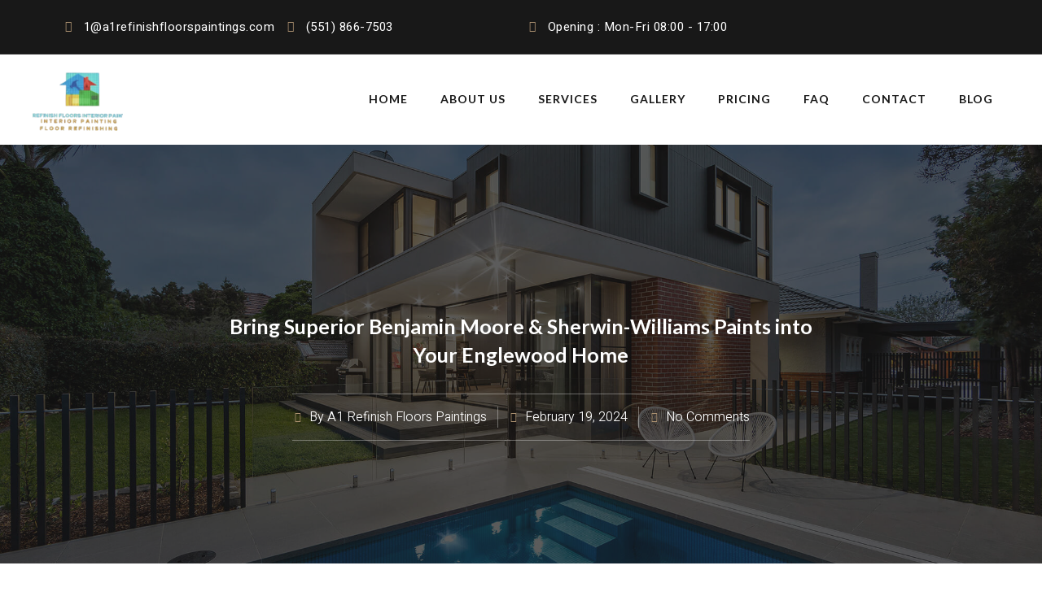

--- FILE ---
content_type: text/html; charset=UTF-8
request_url: https://a1refinishfloorspaintings.com/bring-superior-benjamin-moore-sherwin-williams-paints-into-your-englewood-home/
body_size: 28501
content:
<!DOCTYPE html>
<html lang="en-US" prefix="og: https://ogp.me/ns#">
<head><script data-pagespeed-no-defer data-two-no-delay type="text/javascript" >var two_worker_data_critical_data = {"critical_data":{"critical_css":false,"critical_fonts":false}}</script><script data-pagespeed-no-defer data-two-no-delay type="text/javascript" >var two_worker_data_font = {"font":[]}</script><script data-pagespeed-no-defer data-two-no-delay type="text/javascript" >var two_worker_data_excluded_js = {"js":[]}</script><script data-pagespeed-no-defer data-two-no-delay type="text/javascript" >var two_worker_data_js = {"js":[{"inline":false,"url":"https:\/\/a1refinishfloorspaintings.com\/wp-includes\/js\/jquery\/jquery.min.js?ver=3.7.1","id":"jquery-core-js","uid":"two_69719a7ef19f6","exclude_blob":false,"excluded_from_delay":false},{"inline":false,"url":"https:\/\/a1refinishfloorspaintings.com\/wp-includes\/js\/jquery\/jquery-migrate.min.js?ver=3.4.1","id":"jquery-migrate-js","uid":"two_69719a7ef1a51","exclude_blob":false,"excluded_from_delay":false},{"inline":true,"code":"[base64]","id":"","uid":"two_69719a7ef1a5c","exclude_blob":false,"excluded_from_delay":false},{"inline":true,"code":"[base64]","id":"","uid":"two_69719a7ef1a80","exclude_blob":false,"excluded_from_delay":false},{"inline":true,"code":"[base64]","id":"","uid":"two_69719a7ef1a96","exclude_blob":false,"excluded_from_delay":false},{"inline":false,"url":"https:\/\/a1refinishfloorspaintings.com\/wp-includes\/js\/comment-reply.min.js?ver=6.9","id":"comment-reply-js","uid":"two_69719a7ef1aa6","exclude_blob":false,"excluded_from_delay":false},{"inline":true,"code":"[base64]","id":"astra-theme-js-js-extra","uid":"two_69719a7ef1ad3","exclude_blob":false,"excluded_from_delay":false},{"inline":false,"url":"https:\/\/a1refinishfloorspaintings.com\/wp-content\/themes\/astra\/assets\/js\/minified\/frontend.min.js?ver=4.7.3","id":"astra-theme-js-js","uid":"two_69719a7ef1ae4","exclude_blob":false,"excluded_from_delay":false},{"inline":true,"code":"[base64]","id":"chaty-front-end-js-extra","uid":"two_69719a7ef1af1","exclude_blob":false,"excluded_from_delay":false},{"inline":false,"url":"https:\/\/a1refinishfloorspaintings.com\/wp-content\/plugins\/chaty\/js\/cht-front-script.min.js?ver=3.2.91723917634","id":"chaty-front-end-js","uid":"two_69719a7ef1b36","exclude_blob":false,"excluded_from_delay":false},{"inline":false,"url":"https:\/\/a1refinishfloorspaintings.com\/wp-content\/plugins\/chaty\/admin\/assets\/js\/picmo-umd.min.js?ver=3.2.9","id":"chaty-picmo-js-js","uid":"two_69719a7ef1b44","exclude_blob":false,"excluded_from_delay":false},{"inline":false,"url":"https:\/\/a1refinishfloorspaintings.com\/wp-content\/plugins\/chaty\/admin\/assets\/js\/picmo-latest-umd.min.js?ver=3.2.9","id":"chaty-picmo-latest-js-js","uid":"two_69719a7ef1b51","exclude_blob":false,"excluded_from_delay":false},{"inline":false,"url":"https:\/\/a1refinishfloorspaintings.com\/wp-content\/plugins\/elementskit-lite\/libs\/framework\/assets\/js\/frontend-script.js?ver=3.2.5","id":"elementskit-framework-js-frontend-js","uid":"two_69719a7ef1b5f","exclude_blob":false,"excluded_from_delay":false},{"inline":true,"code":"[base64]","id":"elementskit-framework-js-frontend-js-after","uid":"two_69719a7ef1b6c","exclude_blob":false,"excluded_from_delay":false},{"inline":false,"url":"https:\/\/a1refinishfloorspaintings.com\/wp-content\/plugins\/elementskit-lite\/widgets\/init\/assets\/js\/widget-scripts.js?ver=3.2.5","id":"ekit-widget-scripts-js","uid":"two_69719a7ef1b7b","exclude_blob":false,"excluded_from_delay":false},{"inline":true,"code":"[base64]","id":"eael-general-js-extra","uid":"two_69719a7ef1b87","exclude_blob":false,"excluded_from_delay":false},{"inline":false,"url":"https:\/\/a1refinishfloorspaintings.com\/wp-content\/plugins\/essential-addons-for-elementor-lite\/assets\/front-end\/js\/view\/general.min.js?ver=6.0.0","id":"eael-general-js","uid":"two_69719a7ef1b9e","exclude_blob":false,"excluded_from_delay":false},{"inline":false,"url":"https:\/\/a1refinishfloorspaintings.com\/wp-includes\/js\/imagesloaded.min.js?ver=5.0.0","id":"imagesloaded-js","uid":"two_69719a7ef1bad","exclude_blob":false,"excluded_from_delay":false},{"inline":false,"url":"https:\/\/a1refinishfloorspaintings.com\/wp-content\/plugins\/pro-elements\/assets\/js\/webpack-pro.runtime.min.js?ver=3.23.3","id":"elementor-pro-webpack-runtime-js","uid":"two_69719a7ef1bbb","exclude_blob":false,"excluded_from_delay":false},{"inline":false,"url":"https:\/\/a1refinishfloorspaintings.com\/wp-content\/plugins\/elementor\/assets\/js\/webpack.runtime.min.js?ver=3.23.4","id":"elementor-webpack-runtime-js","uid":"two_69719a7ef1bc9","exclude_blob":false,"excluded_from_delay":false},{"inline":false,"url":"https:\/\/a1refinishfloorspaintings.com\/wp-content\/plugins\/elementor\/assets\/js\/frontend-modules.min.js?ver=3.23.4","id":"elementor-frontend-modules-js","uid":"two_69719a7ef1bd6","exclude_blob":false,"excluded_from_delay":false},{"inline":false,"url":"https:\/\/a1refinishfloorspaintings.com\/wp-includes\/js\/dist\/hooks.min.js?ver=dd5603f07f9220ed27f1","id":"wp-hooks-js","uid":"two_69719a7ef1be4","exclude_blob":false,"excluded_from_delay":false},{"inline":false,"url":"https:\/\/a1refinishfloorspaintings.com\/wp-includes\/js\/dist\/i18n.min.js?ver=c26c3dc7bed366793375","id":"wp-i18n-js","uid":"two_69719a7ef1bf0","exclude_blob":false,"excluded_from_delay":false},{"inline":true,"code":"[base64]","id":"wp-i18n-js-after","uid":"two_69719a7ef1bfd","exclude_blob":false,"excluded_from_delay":false},{"inline":true,"code":"[base64]","id":"elementor-pro-frontend-js-before","uid":"two_69719a7ef1c0a","exclude_blob":false,"excluded_from_delay":false},{"inline":false,"url":"https:\/\/a1refinishfloorspaintings.com\/wp-content\/plugins\/pro-elements\/assets\/js\/frontend.min.js?ver=3.23.3","id":"elementor-pro-frontend-js","uid":"two_69719a7ef1c2a","exclude_blob":false,"excluded_from_delay":false},{"inline":false,"url":"https:\/\/a1refinishfloorspaintings.com\/wp-content\/plugins\/elementor\/assets\/lib\/waypoints\/waypoints.min.js?ver=4.0.2","id":"elementor-waypoints-js","uid":"two_69719a7ef1c37","exclude_blob":false,"excluded_from_delay":false},{"inline":false,"url":"https:\/\/a1refinishfloorspaintings.com\/wp-includes\/js\/jquery\/ui\/core.min.js?ver=1.13.3","id":"jquery-ui-core-js","uid":"two_69719a7ef1c45","exclude_blob":false,"excluded_from_delay":false},{"inline":true,"code":"[base64]","id":"elementor-frontend-js-before","uid":"two_69719a7ef1c52","exclude_blob":false,"excluded_from_delay":false},{"inline":false,"url":"https:\/\/a1refinishfloorspaintings.com\/wp-content\/plugins\/elementor\/assets\/js\/frontend.min.js?ver=3.23.4","id":"elementor-frontend-js","uid":"two_69719a7ef1c7c","exclude_blob":false,"excluded_from_delay":false},{"inline":false,"url":"https:\/\/a1refinishfloorspaintings.com\/wp-content\/plugins\/pro-elements\/assets\/js\/elements-handlers.min.js?ver=3.23.3","id":"pro-elements-handlers-js","uid":"two_69719a7ef1c8a","exclude_blob":false,"excluded_from_delay":false},{"inline":false,"url":"https:\/\/a1refinishfloorspaintings.com\/wp-content\/plugins\/elementskit-lite\/widgets\/init\/assets\/js\/animate-circle.min.js?ver=3.2.5","id":"animate-circle-js","uid":"two_69719a7ef1c98","exclude_blob":false,"excluded_from_delay":false},{"inline":true,"code":"[base64]","id":"elementskit-elementor-js-extra","uid":"two_69719a7ef1ca5","exclude_blob":false,"excluded_from_delay":false},{"inline":false,"url":"https:\/\/a1refinishfloorspaintings.com\/wp-content\/plugins\/elementskit-lite\/widgets\/init\/assets\/js\/elementor.js?ver=3.2.5","id":"elementskit-elementor-js","uid":"two_69719a7ef1cb4","exclude_blob":false,"excluded_from_delay":false},{"inline":true,"code":"[base64]","id":"","uid":"two_69719a7ef1cc7","exclude_blob":false,"excluded_from_delay":false},{"code":"[base64]","inline":true,"uid":"two_dispatchEvent_script"}]}</script><script data-pagespeed-no-defer data-two-no-delay type="text/javascript" >var two_worker_data_css = {"css":[{"url":"https:\/\/fonts.googleapis.com\/css?family=Lato%3A100%2C100italic%2C200%2C200italic%2C300%2C300italic%2C400%2C400italic%2C500%2C500italic%2C600%2C600italic%2C700%2C700italic%2C800%2C800italic%2C900%2C900italic%7CHeebo%3A100%2C100italic%2C200%2C200italic%2C300%2C300italic%2C400%2C400italic%2C500%2C500italic%2C600%2C600italic%2C700%2C700italic%2C800%2C800italic%2C900%2C900italic%7CRoboto%3A100%2C100italic%2C200%2C200italic%2C300%2C300italic%2C400%2C400italic%2C500%2C500italic%2C600%2C600italic%2C700%2C700italic%2C800%2C800italic%2C900%2C900italic&display=swap#038;display=swap&#038;ver=6.9","media":"all","uid":""},{"url":"https:\/\/a1refinishfloorspaintings.com\/wp-content\/cache\/tw_optimize\/css\/two_1595_aggregated_5031697833a1b266bf9fe4d7a52cf38e_delay.min.css?date=1769052798","media":"all","uid":""}]}</script><noscript><link rel="stylesheet" crossorigin="anonymous" class="two_uncritical_css_noscript" media="all" href="https://fonts.googleapis.com/css?family=Lato%3A100%2C100italic%2C200%2C200italic%2C300%2C300italic%2C400%2C400italic%2C500%2C500italic%2C600%2C600italic%2C700%2C700italic%2C800%2C800italic%2C900%2C900italic%7CHeebo%3A100%2C100italic%2C200%2C200italic%2C300%2C300italic%2C400%2C400italic%2C500%2C500italic%2C600%2C600italic%2C700%2C700italic%2C800%2C800italic%2C900%2C900italic%7CRoboto%3A100%2C100italic%2C200%2C200italic%2C300%2C300italic%2C400%2C400italic%2C500%2C500italic%2C600%2C600italic%2C700%2C700italic%2C800%2C800italic%2C900%2C900italic&display=swap#038;display=swap&#038;ver=6.9"></noscript><noscript><link rel="stylesheet" crossorigin="anonymous" class="two_uncritical_css_noscript" media="all" href="https://a1refinishfloorspaintings.com/wp-content/cache/tw_optimize/css/two_1595_aggregated_5031697833a1b266bf9fe4d7a52cf38e_delay.min.css?date=1769052798"></noscript><link type="text/css" media="all" href="https://a1refinishfloorspaintings.com/wp-content/cache/tw_optimize/css/two_1595_aggregated.min.css?date=1769052798" rel="stylesheet"  />
<meta charset="UTF-8">
<meta name="viewport" content="width=device-width, initial-scale=1">
	 <link rel="profile" href="https://gmpg.org/xfn/11"> 
	 <script data-pagespeed-no-defer data-two-no-delay type="text/javascript">window.addEventListener("load",function(){window.two_page_loaded=true;});function logLoaded(){console.log("window is loaded");}
(function listen(){if(window.two_page_loaded){logLoaded();}else{console.log("window is notLoaded");window.setTimeout(listen,50);}})();function applyElementorControllers(){if(!window.elementorFrontend)return;window.elementorFrontend.init()}
function applyViewCss(cssUrl){if(!cssUrl)return;const cssNode=document.createElement('link');cssNode.setAttribute("href",cssUrl);cssNode.setAttribute("rel","stylesheet");cssNode.setAttribute("type","text/css");document.head.appendChild(cssNode);}
var two_scripts_load=true;var two_load_delayed_javascript=function(event){if(two_scripts_load){two_scripts_load=false;two_connect_script(0);if(typeof two_delay_custom_js_new=="object"){document.dispatchEvent(two_delay_custom_js_new)}
window.two_delayed_loading_events.forEach(function(event){console.log("removed event listener");document.removeEventListener(event,two_load_delayed_javascript,false)});}};function two_loading_events(event){setTimeout(function(event){return function(){var t=function(eventType,elementClientX,elementClientY){var _event=new Event(eventType,{bubbles:true,cancelable:true});if(eventType==="click"){_event.clientX=elementClientX;_event.clientY=elementClientY}else{_event.touches=[{clientX:elementClientX,clientY:elementClientY}]}
return _event};var element;if(event&&event.type==="touchend"){var touch=event.changedTouches[0];element=document.elementFromPoint(touch.clientX,touch.clientY);element.dispatchEvent(t('touchstart',touch.clientX,touch.clientY));element.dispatchEvent(t('touchend',touch.clientX,touch.clientY));element.dispatchEvent(t('click',touch.clientX,touch.clientY));}else if(event&&event.type==="click"){element=document.elementFromPoint(event.clientX,event.clientY);element.dispatchEvent(t(event.type,event.clientX,event.clientY));}}}(event),150);}</script><script data-pagespeed-no-defer data-two-no-delay type="text/javascript">window.two_delayed_loading_attribute="data-twodelayedjs";window.two_delayed_js_load_libs_first="";window.two_delayed_loading_events=["mousemove","click","keydown","wheel","touchmove","touchend"];window.two_event_listeners=[];</script><script data-pagespeed-no-defer data-two-no-delay type="text/javascript">document.onreadystatechange=function(){if(document.readyState==="interactive"){if(window.two_delayed_loading_attribute!==undefined){window.two_delayed_loading_events.forEach(function(ev){window.two_event_listeners[ev]=document.addEventListener(ev,two_load_delayed_javascript,{passive:false})});}
if(window.two_delayed_loading_attribute_css!==undefined){window.two_delayed_loading_events_css.forEach(function(ev){window.two_event_listeners_css[ev]=document.addEventListener(ev,two_load_delayed_css,{passive:false})});}
if(window.two_load_delayed_iframe!==undefined){window.two_delayed_loading_iframe_events.forEach(function(ev){window.two_iframe_event_listeners[ev]=document.addEventListener(ev,two_load_delayed_iframe,{passive:false})});}}}</script>
	<!-- This site is optimized with the Yoast SEO plugin v23.2 - https://yoast.com/wordpress/plugins/seo/ -->
	<title>Bring Superior Benjamin Moore &amp; Sherwin-Williams Paints into Your Englewood Home - a1refinishfloorspaintings.com</title>
	<link rel="canonical" href="https://a1refinishfloorspaintings.com/bring-superior-benjamin-moore-sherwin-williams-paints-into-your-englewood-home/" />
	<meta property="og:locale" content="en_US" />
	<meta property="og:type" content="article" />
	<meta property="og:title" content="Bring Superior Benjamin Moore &amp; Sherwin-Williams Paints into Your Englewood Home - a1refinishfloorspaintings.com" />
	<meta property="og:description" content="As a proud Benjamin Moore and Sherwin-Williams certified Englewood residential painting contractor, A-1 Refinish Floors &amp; Interior Painting provides unparalleled access to the highest quality interior and exterior paint products on the market today for homeowners in the Englewood area. We leverage our longstanding partnerships with leading paint manufacturers like Benjamin Moore and Sherwin-Williams to [&hellip;]" />
	<meta property="og:url" content="https://a1refinishfloorspaintings.com/bring-superior-benjamin-moore-sherwin-williams-paints-into-your-englewood-home/" />
	<meta property="og:site_name" content="a1refinishfloorspaintings.com" />
	<meta property="article:author" content="https://m.facebook.com/a1refinishfloors?_rdr" />
	<meta property="article:published_time" content="2024-02-19T19:49:29+00:00" />
	<meta property="article:modified_time" content="2024-07-04T17:04:18+00:00" />
	<meta name="author" content="A1 Refinish Floors Paintings" />
	<meta name="twitter:card" content="summary_large_image" />
	<meta name="twitter:creator" content="@1interior84023" />
	<meta name="twitter:label1" content="Written by" />
	<meta name="twitter:data1" content="A1 Refinish Floors Paintings" />
	<meta name="twitter:label2" content="Est. reading time" />
	<meta name="twitter:data2" content="3 minutes" />
	<script type="application/ld+json" class="yoast-schema-graph">{"@context":"https://schema.org","@graph":[{"@type":"WebPage","@id":"https://a1refinishfloorspaintings.com/bring-superior-benjamin-moore-sherwin-williams-paints-into-your-englewood-home/","url":"https://a1refinishfloorspaintings.com/bring-superior-benjamin-moore-sherwin-williams-paints-into-your-englewood-home/","name":"Bring Superior Benjamin Moore &amp; Sherwin-Williams Paints into Your Englewood Home - a1refinishfloorspaintings.com","isPartOf":{"@id":"https://a1refinishfloorspaintings.com/#website"},"datePublished":"2024-02-19T19:49:29+00:00","dateModified":"2024-07-04T17:04:18+00:00","author":{"@id":"https://a1refinishfloorspaintings.com/#/schema/person/2e2a576740fff1684c85a1b0bf351a96"},"breadcrumb":{"@id":"https://a1refinishfloorspaintings.com/bring-superior-benjamin-moore-sherwin-williams-paints-into-your-englewood-home/#breadcrumb"},"inLanguage":"en-US","potentialAction":[{"@type":"ReadAction","target":["https://a1refinishfloorspaintings.com/bring-superior-benjamin-moore-sherwin-williams-paints-into-your-englewood-home/"]}]},{"@type":"BreadcrumbList","@id":"https://a1refinishfloorspaintings.com/bring-superior-benjamin-moore-sherwin-williams-paints-into-your-englewood-home/#breadcrumb","itemListElement":[{"@type":"ListItem","position":1,"name":"Home","item":"https://a1refinishfloorspaintings.com/"},{"@type":"ListItem","position":2,"name":"Blog","item":"https://a1refinishfloorspaintings.com/blog/"},{"@type":"ListItem","position":3,"name":"Bring Superior Benjamin Moore &amp; Sherwin-Williams Paints into Your Englewood Home"}]},{"@type":"WebSite","@id":"https://a1refinishfloorspaintings.com/#website","url":"https://a1refinishfloorspaintings.com/","name":"a1refinishfloorspaintings.com","description":"Interior painting and floor refinishing","potentialAction":[{"@type":"SearchAction","target":{"@type":"EntryPoint","urlTemplate":"https://a1refinishfloorspaintings.com/?s={search_term_string}"},"query-input":"required name=search_term_string"}],"inLanguage":"en-US"},{"@type":"Person","@id":"https://a1refinishfloorspaintings.com/#/schema/person/2e2a576740fff1684c85a1b0bf351a96","name":"A1 Refinish Floors Paintings","image":{"@type":"ImageObject","inLanguage":"en-US","@id":"https://a1refinishfloorspaintings.com/#/schema/person/image/","url":"https://a1refinishfloorspaintings.com/wp-content/plugins/one-user-avatar/assets/images/wpua-96x96.png","contentUrl":"https://a1refinishfloorspaintings.com/wp-content/plugins/one-user-avatar/assets/images/wpua-96x96.png","caption":"A1 Refinish Floors Paintings"},"description":"A-1 Refinish Floors &amp; Interior Painting is a company that specializes in interior and exterior painting services as well as floor power washing and cleaning services. Some key details about their business: Services Offered: Interior Painting Exterior Painting Power Washing Floor Cleaning Floor Refinishing Deck staining And more From the company name and services listed, A-1 Refinish Floors &amp; Interior Painting appears to provide both painting contractor services for home/building interiors and exteriors as well as floor refinishing services like power washing and cleaning of floor surfaces. Their service offerings cover painting projects for residential and commercial properties on both the interior and exterior. Additionally, they have specialized floor maintenance services including power washing and cleaning to refinish and refresh floor surfaces. While no other biographical details were provided about the company's history, location, service areas or founding details, their URL and stated services indicate they are a painting and floor refinishing contractor. Their name promotes high quality \"A-1\" workmanship for interior and exterior paint jobs as well as floor refinishing services like power washing and cleaning.H","sameAs":["http://www.a1refinishfloorspaintings.com","https://m.facebook.com/a1refinishfloors?_rdr","https://www.instagram.com/a1refinishfloorspaintings/","https://www.linkedin.com/in/a1refinishfloorspaintings","https://x.com/1interior84023","https://www.youtube.com/channel/UCgMk1LxrWQNOjiy-_2USgJA"],"url":"https://a1refinishfloorspaintings.com/author/admin/"}]}</script>
	<!-- / Yoast SEO plugin. -->



<!-- Search Engine Optimization by Rank Math - https://rankmath.com/ -->
<title>Bring Superior Benjamin Moore &amp; Sherwin-Williams Paints into Your Englewood Home - a1refinishfloorspaintings.com</title>
<meta name="description" content="As a proud Benjamin Moore and Sherwin-Williams certified Englewood residential painting contractor, A-1 Refinish Floors &amp; Interior Painting provides"/>
<meta name="robots" content="follow, index, max-snippet:-1, max-video-preview:-1, max-image-preview:large"/>
<link rel="canonical" href="https://a1refinishfloorspaintings.com/bring-superior-benjamin-moore-sherwin-williams-paints-into-your-englewood-home/" />
<meta property="og:locale" content="en_US" />
<meta property="og:type" content="article" />
<meta property="og:title" content="Bring Superior Benjamin Moore &amp; Sherwin-Williams Paints into Your Englewood Home - a1refinishfloorspaintings.com" />
<meta property="og:description" content="As a proud Benjamin Moore and Sherwin-Williams certified Englewood residential painting contractor, A-1 Refinish Floors &amp; Interior Painting provides" />
<meta property="og:url" content="https://a1refinishfloorspaintings.com/bring-superior-benjamin-moore-sherwin-williams-paints-into-your-englewood-home/" />
<meta property="og:site_name" content="https://a1refinishfloorspaintings.com" />
<meta property="article:author" content="https://m.facebook.com/a1refinishfloors?_rdr" />
<meta property="article:tag" content="Benjamin Moore paint" />
<meta property="article:tag" content="Benjamin Moore paint Englewood" />
<meta property="article:tag" content="cabinets refinished Englewood New Jersey" />
<meta property="article:tag" content="custom paint matching" />
<meta property="article:tag" content="custom paint matching Englewood" />
<meta property="article:tag" content="Englewood home painting" />
<meta property="article:tag" content="exterior paint ideas Englewood" />
<meta property="article:tag" content="Home improvement floor refinish" />
<meta property="article:tag" content="House Painters Englewood NJ" />
<meta property="article:tag" content="house painting" />
<meta property="article:tag" content="house painting estimate Inglewood" />
<meta property="article:tag" content="interior house painting" />
<meta property="article:tag" content="Interior painting company Englewood" />
<meta property="article:tag" content="paint select help Inglewood" />
<meta property="article:tag" content="painter" />
<meta property="article:tag" content="painters" />
<meta property="article:tag" content="painters in Englewood New Jersey" />
<meta property="article:tag" content="painters in Englewood NJ" />
<meta property="article:tag" content="painting" />
<meta property="article:tag" content="painting contractors Inglewood" />
<meta property="article:tag" content="Residential painters Englewood" />
<meta property="article:tag" content="Sherwin-Williams paint Englewood" />
<meta property="article:section" content="Floor Refinishing" />
<meta property="og:updated_time" content="2024-07-04T17:04:18+00:00" />
<meta name="twitter:card" content="summary_large_image" />
<meta name="twitter:title" content="Bring Superior Benjamin Moore &amp; Sherwin-Williams Paints into Your Englewood Home - a1refinishfloorspaintings.com" />
<meta name="twitter:description" content="As a proud Benjamin Moore and Sherwin-Williams certified Englewood residential painting contractor, A-1 Refinish Floors &amp; Interior Painting provides" />
<meta name="twitter:creator" content="@1interior84023" />
<meta name="twitter:label1" content="Written by" />
<meta name="twitter:data1" content="A1 Refinish Floors Paintings" />
<meta name="twitter:label2" content="Time to read" />
<meta name="twitter:data2" content="2 minutes" />
<script type="application/ld+json" class="rank-math-schema">{"@context":"https://schema.org","@graph":[{"@type":"BreadcrumbList","@id":"https://a1refinishfloorspaintings.com/bring-superior-benjamin-moore-sherwin-williams-paints-into-your-englewood-home/#breadcrumb","itemListElement":[{"@type":"ListItem","position":"1","item":{"@id":"https://a1refinishfloorspaintings.com","name":"Home"}},{"@type":"ListItem","position":"2","item":{"@id":"https://a1refinishfloorspaintings.com/category/floor-refinishing/","name":"Floor Refinishing"}},{"@type":"ListItem","position":"3","item":{"@id":"https://a1refinishfloorspaintings.com/bring-superior-benjamin-moore-sherwin-williams-paints-into-your-englewood-home/","name":"Bring Superior Benjamin Moore &amp; Sherwin-Williams Paints into Your Englewood Home"}}]}]}</script>
<!-- /Rank Math WordPress SEO plugin -->

<link rel="alternate" type="application/rss+xml" title="a1refinishfloorspaintings.com &raquo; Feed" href="https://a1refinishfloorspaintings.com/feed/" />
<link rel="alternate" type="application/rss+xml" title="a1refinishfloorspaintings.com &raquo; Comments Feed" href="https://a1refinishfloorspaintings.com/comments/feed/" />
<link rel="alternate" type="application/rss+xml" title="a1refinishfloorspaintings.com &raquo; Bring Superior Benjamin Moore &amp; Sherwin-Williams Paints into Your Englewood Home Comments Feed" href="https://a1refinishfloorspaintings.com/bring-superior-benjamin-moore-sherwin-williams-paints-into-your-englewood-home/feed/" />
<link rel="alternate" title="oEmbed (JSON)" type="application/json+oembed" href="https://a1refinishfloorspaintings.com/wp-json/oembed/1.0/embed?url=https%3A%2F%2Fa1refinishfloorspaintings.com%2Fbring-superior-benjamin-moore-sherwin-williams-paints-into-your-englewood-home%2F" />
<link rel="alternate" title="oEmbed (XML)" type="text/xml+oembed" href="https://a1refinishfloorspaintings.com/wp-json/oembed/1.0/embed?url=https%3A%2F%2Fa1refinishfloorspaintings.com%2Fbring-superior-benjamin-moore-sherwin-williams-paints-into-your-englewood-home%2F&#038;format=xml" />

























<link rel="preconnect" href="https://fonts.gstatic.com/" crossorigin><script data-two_delay_id="two_69719a7ef19f6" data-two_delay_src="https://a1refinishfloorspaintings.com/wp-includes/js/jquery/jquery.min.js?ver=3.7.1" id="jquery-core-js"></script>
<script data-two_delay_id="two_69719a7ef1a51" data-two_delay_src="https://a1refinishfloorspaintings.com/wp-includes/js/jquery/jquery-migrate.min.js?ver=3.4.1" id="jquery-migrate-js"></script>
<link rel="https://api.w.org/" href="https://a1refinishfloorspaintings.com/wp-json/" /><link rel="alternate" title="JSON" type="application/json" href="https://a1refinishfloorspaintings.com/wp-json/wp/v2/posts/1595" /><link rel="EditURI" type="application/rsd+xml" title="RSD" href="https://a1refinishfloorspaintings.com/xmlrpc.php?rsd" />
<meta name="generator" content="WordPress 6.9" />
<link rel='shortlink' href='https://a1refinishfloorspaintings.com/?p=1595' />
<link rel="pingback" href="https://a1refinishfloorspaintings.com/xmlrpc.php">
<meta name="generator" content="Elementor 3.23.4; features: e_optimized_css_loading, e_lazyload; settings: css_print_method-external, google_font-enabled, font_display-swap">
			
			<link rel="icon" href="https://a1refinishfloorspaintings.com/wp-content/uploads/2023/10/cropped-a1refinishfloorspaintings-1-32x32.png" sizes="32x32" />
<link rel="icon" href="https://a1refinishfloorspaintings.com/wp-content/uploads/2023/10/cropped-a1refinishfloorspaintings-1-192x192.png" sizes="192x192" />
<link rel="apple-touch-icon" href="https://a1refinishfloorspaintings.com/wp-content/uploads/2023/10/cropped-a1refinishfloorspaintings-1-180x180.png" />
<meta name="msapplication-TileImage" content="https://a1refinishfloorspaintings.com/wp-content/uploads/2023/10/cropped-a1refinishfloorspaintings-1-270x270.png" />
		
		

</head>

<body itemtype='https://schema.org/Blog' itemscope='itemscope' class="wp-singular post-template-default single single-post postid-1595 single-format-standard wp-theme-astra ast-desktop ast-page-builder-template ast-no-sidebar astra-4.7.3 group-blog ast-blog-single-style-1 ast-single-post ast-inherit-site-logo-transparent ast-hfb-header elementor-page-1021 ast-normal-title-enabled elementor-default elementor-kit-797">
        <script data-pagespeed-no-defer data-two-no-delay type="text/javascript">

        </script>
         <script data-pagespeed-no-defer data-two-no-delay id="two_worker" type="javascript/worker">
                let two_font_actions = "not_load";
            let two_css_length=0;let two_connected_css_length=0;let two_uncritical_fonts=null;let two_uncritical_fonts_status=false;if(two_font_actions=="not_load"||two_font_actions=="exclude_uncritical_fonts"){two_uncritical_fonts_status=true;}
self.addEventListener("message",function(e){two_css_length=e.data.css.length;if(!e.data.critical_data.critical_css||!e.data.critical_data.critical_fonts){two_uncritical_fonts_status=false;}
if(e.data.font.length>0){two_fetch_inbg(e.data.font,"font");}
if(e.data.js.length>0){two_fetch_inbg(e.data.js,"js");}
if(e.data.excluded_js.length>0){two_fetch_inbg(e.data.excluded_js,"js",true);}
if(e.data.css.length>0){two_fetch_inbg(e.data.css,"css");}},false);function two_fetch_inbg(data,type,excluded_js=false){for(let i in data){if(typeof data[i].url!="undefined"){var modifiedScript=null;if(type==="js"&&typeof data[i].exclude_blob!="undefined"&&data[i].exclude_blob){modifiedScript={id:i,status:'ok',type:type,url:data[i].url,uid:data[i].uid};two_send_worker_data(modifiedScript);continue;}
fetch(data[i].url,{mode:'no-cors',redirect:'follow'}).then((r)=>{if(!r.ok||r.status!==200){throw Error(r.statusText);}
if(two_uncritical_fonts_status&&type=="css"){return(r.text());}else{return(r.blob());}}).then((content_)=>{let sheetURL="";if(two_uncritical_fonts_status&&type=="css"){sheetURL=two_create_blob(content_);}else{sheetURL=URL.createObjectURL(content_);}
modifiedScript=null;if(type=="css"){modifiedScript={id:i,type:type,status:'ok',media:data[i].media,url:sheetURL,uid:data[i].uid,original_url:data[i].url,two_uncritical_fonts:two_uncritical_fonts,};}else if(type=="js"){modifiedScript={id:i,status:'ok',type:type,url:sheetURL,uid:data[i].uid};}else if(type=="font"){modifiedScript={status:'ok',type:type,main_url:data[i].url,url:sheetURL,font_face:data[i].font_face};}
if(excluded_js){modifiedScript.excluded_from_delay=true;}
two_send_worker_data(modifiedScript);}).catch(function(error){console.log("error in fetching: "+error.toString()+", bypassing "+data[i].url);fetch(data[i].url,{redirect:'follow'}).then((r)=>{if(!r.ok||r.status!==200){throw Error(r.statusText);}
if(two_uncritical_fonts_status&&type=="css"){return(r.text());}else{return(r.blob());}}).then((content_)=>{let sheetURL="";if(two_uncritical_fonts_status&&type=="css"){sheetURL=two_create_blob(content_);}else{sheetURL=URL.createObjectURL(content_);}
var modifiedScript=null;if(type=="css"){modifiedScript={id:i,type:type,status:'ok',media:data[i].media,url:sheetURL,uid:data[i].uid,original_url:data[i].url,two_uncritical_fonts:two_uncritical_fonts,};}else if(type=="js"){modifiedScript={id:i,status:'ok',type:type,url:sheetURL,uid:data[i].uid};}else if(type=="font"){modifiedScript={status:'ok',type:type,main_url:data[i].url,url:sheetURL,font_face:data[i].font_face};}
if(excluded_js){modifiedScript.excluded_from_delay=true;}
two_send_worker_data(modifiedScript);}).catch(function(error){console.log("error in fetching no-cors: "+error.toString()+", bypassing "+data[i].url);try{console.log("error in fetching: "+error.toString()+", sending XMLHttpRequest"+data[i].url);let r=new XMLHttpRequest;if(two_uncritical_fonts_status&&type=="css"){r.responseType="text";}else{r.responseType="blob";}
r.onload=function(content_){let sheetURL="";if(two_uncritical_fonts_status&&type=="css"){sheetURL=two_create_blob(content_.target.response);}else{sheetURL=URL.createObjectURL(content_.target.response);}
if(r.status!==200){two_XMLHttpRequest_error(excluded_js,data[i],type,i);return;}
console.log("error in fetching: "+error.toString()+", XMLHttpRequest success "+data[i].url);let modifiedScript=null;if(type=="css"){modifiedScript={id:i,type:type,status:'ok',media:data[i].media,url:sheetURL,uid:data[i].uid,two_uncritical_fonts:two_uncritical_fonts,};}else if(type=="js"){modifiedScript={id:i,type:type,status:'ok',url:sheetURL,uid:data[i].uid};}else if(type=="font"){modifiedScript={type:type,status:'ok',main_url:data[i].url,url:sheetURL,font_face:data[i].font_face};}
if(excluded_js){modifiedScript.excluded_from_delay=true;}
two_send_worker_data(modifiedScript);};r.onerror=function(){two_XMLHttpRequest_error(excluded_js,data[i],type,i)};r.open("GET",data[i].url,true);r.send();}catch(e){console.log("error in fetching: "+e.toString()+", running fallback for "+data[i].url);var modifiedScript=null;if(type=="css"||type=="js"){modifiedScript={id:i,type:type,status:'error',url:data[i].url,uid:data[i].uid};}else if(type=="font"){modifiedScript={type:type,status:'error',url:data[i].url,font_face:data[i].font_face};}
if(excluded_js){modifiedScript.excluded_from_delay=true;}
two_send_worker_data(modifiedScript);}});});}}}
function two_XMLHttpRequest_error(excluded_js,data_i,type,i){console.log("error in fetching: XMLHttpRequest failed "+data_i.url);var modifiedScript=null;if(type=="css"||type=="js"){modifiedScript={id:i,type:type,status:'error',url:data_i.url,uid:data_i.uid};}else if(type=="font"){modifiedScript={type:type,status:'error',url:data_i.url,font_face:data_i.font_face};}
if(excluded_js){modifiedScript.excluded_from_delay=true;}
two_send_worker_data(modifiedScript);}
function two_create_blob(str){two_uncritical_fonts="";const regex=/@font-face\s*\{(?:[^{}])*\}/sig;str=str.replace(regex,function(e){if(e.includes("data:application")){return e;}
two_uncritical_fonts+=e;return"";});let blob_data=new Blob([str],{type:"text/css"});let sheetURL=URL.createObjectURL(blob_data);return sheetURL;}
function two_send_worker_data(data){if(data.type=="css"){two_connected_css_length++;data.length=two_css_length;data.connected_length=two_connected_css_length;}
self.postMessage(data)}
        </script>
        <script data-pagespeed-no-defer data-two-no-delay type="text/javascript">
                        let two_font_actions = "not_load";
                     two_worker_styles_list=[];two_worker_styles_count=0;var two_script_list=typeof two_worker_data_js==="undefined"?[]:two_worker_data_js.js;var two_excluded_js_list=typeof two_worker_data_excluded_js==="undefined"?[]:two_worker_data_excluded_js.js;var excluded_count=two_excluded_js_list.filter((el)=>{return!!el['url']}).length;var two_css_list=typeof two_worker_data_css==="undefined"?[]:two_worker_data_css.css;var two_fonts_list=typeof two_worker_data_font==="undefined"?[]:two_worker_data_font.font;var two_critical_data=typeof two_worker_data_critical_data==="undefined"?[]:two_worker_data_critical_data.critical_data;var wcode=new Blob([document.querySelector("#two_worker").textContent],{type:"text/javascript"});var two_worker=new Worker(window.URL.createObjectURL(wcode));var two_worker_data={"js":two_script_list,"excluded_js":two_excluded_js_list,"css":two_css_list,"font":two_fonts_list,critical_data:two_critical_data}
two_worker.postMessage(two_worker_data);two_worker.addEventListener("message",function(e){var data=e.data;if(data.type==="css"&&data.status==="ok"){if(data.two_uncritical_fonts&&two_font_actions=="exclude_uncritical_fonts"){let two_uncritical_fonts=data.two_uncritical_fonts;const two_font_tag=document.createElement("style");two_font_tag.innerHTML=two_uncritical_fonts;two_font_tag.className="two_uncritical_fonts";document.body.appendChild(two_font_tag);}
if(window.two_page_loaded){two_connect_style(data);}else{two_worker_styles_list.push(data);}}else if(data.type==="js"){if(data.status==="ok"){if(data.excluded_from_delay){two_excluded_js_list[data.id].old_url=two_excluded_js_list[data.id].url;two_excluded_js_list[data.id].url=data.url;two_excluded_js_list[data.id].success=true;excluded_count--;if(excluded_count===0){two_connect_script(0,two_excluded_js_list)}}else{two_script_list[data.id].old_url=two_script_list[data.id].url;two_script_list[data.id].url=data.url;two_script_list[data.id].success=true;}}}else if(data.type==="css"&&data.status==="error"){console.log("error in fetching, connecting style now")
two_connect_failed_style(data);}else if(data.type==="font"){two_connect_font(data);}});function UpdateQueryString(key,value,url){if(!url)url=window.location.href;var re=new RegExp("([?&])"+key+"=.*?(&|#|$)(.*)","gi"),hash;if(re.test(url)){if(typeof value!=="undefined"&&value!==null){return url.replace(re,"$1"+key+"="+value+"$2$3");}
else{hash=url.split("#");url=hash[0].replace(re,"$1$3").replace(/(&|\?)$/,"");if(typeof hash[1]!=="undefined"&&hash[1]!==null){url+="#"+hash[1];}
return url;}}
else{if(typeof value!=="undefined"&&value!==null){var separator=url.indexOf("?")!==-1?"&":"?";hash=url.split("#");url=hash[0]+separator+key+"="+value;if(typeof hash[1]!=="undefined"&&hash[1]!==null){url+="#"+hash[1];}
return url;}
else{return url;}}}
function two_connect_failed_style(data){var link=document.createElement("link");link.className="fallback_two_worker";link.rel="stylesheet";link.type="text/css";link.href=data.url;link.media="none";link.onload=function(){if(this.media==="none"){if(data.media){this.media=data.media;}else{this.media="all";}console.log(data.media);}if(data.connected_length==data.length&&typeof two_replace_backgrounds!="undefined"){two_replace_backgrounds();};two_styles_loaded()};document.getElementsByTagName("head")[0].appendChild(link);if(data.connected_length==data.length&&typeof two_replace_backgrounds!="undefined"){two_replace_backgrounds();}}
function two_connect_style(data,fixed_google_font=false){if(fixed_google_font===false&&typeof two_merge_google_fonts!=="undefined"&&data['original_url']&&data['original_url'].startsWith('https://fonts.googleapis.com/css')&&data['response']){data['response'].text().then(function(content){content=two_merge_google_fonts(content)
let blob=new Blob([content],{type:data['response'].type});data['url']=URL.createObjectURL(blob);two_connect_style(data,true);});return;}
var link=document.createElement("link");link.className="loaded_two_worker";link.rel="stylesheet";link.type="text/css";link.href=data.url;link.media=data.media;link.onload=function(){if(data.connected_length==data.length&&typeof two_replace_backgrounds!="undefined"){two_replace_backgrounds();};two_styles_loaded()};link.onerror=function(){two_styles_loaded()};document.getElementsByTagName("head")[0].appendChild(link);}
var two_event;function two_connect_script(i,scripts_list=null){if(i===0&&event){two_event=event;event.preventDefault();}
if(scripts_list===null){scripts_list=two_script_list;}
if(typeof scripts_list[i]!=="undefined"){let data_uid="[data-two_delay_id=\""+scripts_list[i].uid+"\"]";let current_script=document.querySelector(data_uid);let script=document.createElement("script");script.type="text/javascript";script.async=false;if(scripts_list[i].inline){var js_code=decodeURIComponent(atob(scripts_list[i].code));var blob=new Blob([js_code],{type:"text/javascript"});scripts_list[i].url=URL.createObjectURL(blob);}
if(current_script!=null&&typeof scripts_list[i].url!="undefined"){script.dataset.src=scripts_list[i].url;current_script.parentNode.insertBefore(script,current_script);current_script.getAttributeNames().map(function(name){let value=current_script.getAttribute(name);try{script.setAttribute(name,value);}catch(error){console.log(error);}});current_script.remove();script.classList.add("loaded_two_worker_js");if(typeof scripts_list[i].exclude_blob!="undefined"&&scripts_list[i].exclude_blob){script.dataset.blob_exclude="1";}}
i++;two_connect_script(i,scripts_list);}else{let elementor_frontend_js=null;document.querySelectorAll(".loaded_two_worker_js").forEach((elem)=>{let id=elem.getAttribute("id");if(id!='elementor-frontend-js'){two_load_delayed_js(elem);}else{elementor_frontend_js=elem;}});if(elementor_frontend_js!==null){two_load_delayed_js(elementor_frontend_js);}}}
function two_load_delayed_js(elem){let data_src=elem.dataset.src;if(elem.dataset.blob_exclude==="1"){delete elem.dataset.blob_exclude;delete elem.dataset.src;delete elem.dataset.two_delay_id;delete elem.dataset.two_delay_src;}
if(data_src){elem.setAttribute("src",data_src);}}
function two_connect_font(data){let font_face=data.font_face;if(font_face.indexOf("font-display")>=0){const regex=/font-display:[ ]*[a-z]*[A-Z]*;/g;while((m=regex.exec(font_face))!==null){if(m.index===regex.lastIndex){regex.lastIndex++;}
m.forEach((match,groupIndex)=>{console.log(match);font_face.replace(match,"font-display: swap;");});}}else{font_face=font_face.replace("}",";font-display: swap;}");}
if(typeof data.main_url!="undefined"){font_face=font_face.replace(data.main_url,data.url);}
var newStyle=document.createElement("style");newStyle.className="two_critical_font";newStyle.appendChild(document.createTextNode(font_face));document.head.appendChild(newStyle);}
let connect_stile_timeout=setInterval(function(){console.log(window.two_page_loaded);if(window.two_page_loaded){clearInterval(connect_stile_timeout);two_worker_styles_list.forEach(function(item,index){two_connect_style(item);});two_worker_styles_list=[];}},500);function two_styles_loaded(){if(two_css_list.length-++two_worker_styles_count==0){var critical_css=document.getElementById("two_critical_css");if(critical_css){critical_css.remove();}
onStylesLoadEvent=new Event("two_css_loaded");window.dispatchEvent(onStylesLoadEvent);}}
        </script>

<a
	class="skip-link screen-reader-text"
	href="#content"
	role="link"
	title="Skip to content">
		Skip to content</a>

<div
class="hfeed site" id="page">
			<div data-elementor-type="header" data-elementor-id="984" class="elementor elementor-984 elementor-location-header" data-elementor-post-type="elementor_library">
					<section class="elementor-section elementor-top-section elementor-element elementor-element-41aff85d elementor-section-content-middle elementor-section-boxed elementor-section-height-default elementor-section-height-default" data-id="41aff85d" data-element_type="section" data-settings="{&quot;background_background&quot;:&quot;classic&quot;}">
						<div class="elementor-container elementor-column-gap-default">
					<div class="elementor-column elementor-col-50 elementor-top-column elementor-element elementor-element-30bde46e" data-id="30bde46e" data-element_type="column">
			<div class="elementor-widget-wrap elementor-element-populated">
						<div class="elementor-element elementor-element-48cf9382 elementor-icon-list--layout-inline elementor-list-item-link-full_width elementor-widget elementor-widget-icon-list" data-id="48cf9382" data-element_type="widget" data-widget_type="icon-list.default">
				<div class="elementor-widget-container">
					<ul class="elementor-icon-list-items elementor-inline-items">
							<li class="elementor-icon-list-item elementor-inline-item">
											<a href="mailto:a1@a1refinishfloorspaintings.com">

												<span class="elementor-icon-list-icon">
							<i aria-hidden="true" class="fas fa-envelope"></i>						</span>
										<span class="elementor-icon-list-text">1@a1refinishfloorspaintings.com</span>
											</a>
									</li>
								<li class="elementor-icon-list-item elementor-inline-item">
											<a href="tel:(551)%20866-7503">

												<span class="elementor-icon-list-icon">
							<i aria-hidden="true" class="fas fa-phone-alt"></i>						</span>
										<span class="elementor-icon-list-text">(551) 866-7503</span>
											</a>
									</li>
						</ul>
				</div>
				</div>
					</div>
		</div>
				<div class="elementor-column elementor-col-50 elementor-top-column elementor-element elementor-element-186ce081 elementor-hidden-phone" data-id="186ce081" data-element_type="column">
			<div class="elementor-widget-wrap elementor-element-populated">
						<div class="elementor-element elementor-element-1c4519b9 elementor-icon-list--layout-inline elementor-list-item-link-full_width elementor-widget elementor-widget-icon-list" data-id="1c4519b9" data-element_type="widget" data-widget_type="icon-list.default">
				<div class="elementor-widget-container">
					<ul class="elementor-icon-list-items elementor-inline-items">
							<li class="elementor-icon-list-item elementor-inline-item">
											<span class="elementor-icon-list-icon">
							<i aria-hidden="true" class="fas fa-clock"></i>						</span>
										<span class="elementor-icon-list-text"> Opening : Mon-Fri 08:00 - 17:00</span>
									</li>
						</ul>
				</div>
				</div>
					</div>
		</div>
					</div>
		</section>
				<section class="elementor-section elementor-top-section elementor-element elementor-element-6ffd3d3d elementor-section-content-middle elementor-section-full_width elementor-section-height-default elementor-section-height-default" data-id="6ffd3d3d" data-element_type="section">
						<div class="elementor-container elementor-column-gap-no">
					<div class="elementor-column elementor-col-50 elementor-top-column elementor-element elementor-element-24c789a" data-id="24c789a" data-element_type="column">
			<div class="elementor-widget-wrap elementor-element-populated">
						<div class="elementor-element elementor-element-3ed0edb4 elementor-widget elementor-widget-image" data-id="3ed0edb4" data-element_type="widget" data-widget_type="image.default">
				<div class="elementor-widget-container">
														<a href="https://a1refinishfloorspaintings.com">
							<picture class="attachment-full size-full wp-image-1783">
<noscript><source type="image/webp" srcset="https://a1refinishfloorspaintings.com/wp-content/uploads/2023/10/cropped-a1refinishfloorspaintings-1.png.webp 512w, https://a1refinishfloorspaintings.com/wp-content/uploads/2023/10/cropped-a1refinishfloorspaintings-1-300x300.png.webp 300w, https://a1refinishfloorspaintings.com/wp-content/uploads/2023/10/cropped-a1refinishfloorspaintings-1-150x150.png.webp 150w, https://a1refinishfloorspaintings.com/wp-content/uploads/2023/10/cropped-a1refinishfloorspaintings-1-270x270.png.webp 270w, https://a1refinishfloorspaintings.com/wp-content/uploads/2023/10/cropped-a1refinishfloorspaintings-1-192x192.png.webp 192w, https://a1refinishfloorspaintings.com/wp-content/uploads/2023/10/cropped-a1refinishfloorspaintings-1-180x180.png.webp 180w, https://a1refinishfloorspaintings.com/wp-content/uploads/2023/10/cropped-a1refinishfloorspaintings-1-32x32.png.webp 32w" sizes="(max-width: 512px) 100vw, 512px"/></noscript><source type="image/webp"  data-srcset="https://a1refinishfloorspaintings.com/wp-content/uploads/2023/10/cropped-a1refinishfloorspaintings-1.png.webp 512w, https://a1refinishfloorspaintings.com/wp-content/uploads/2023/10/cropped-a1refinishfloorspaintings-1-300x300.png.webp 300w, https://a1refinishfloorspaintings.com/wp-content/uploads/2023/10/cropped-a1refinishfloorspaintings-1-150x150.png.webp 150w, https://a1refinishfloorspaintings.com/wp-content/uploads/2023/10/cropped-a1refinishfloorspaintings-1-270x270.png.webp 270w, https://a1refinishfloorspaintings.com/wp-content/uploads/2023/10/cropped-a1refinishfloorspaintings-1-192x192.png.webp 192w, https://a1refinishfloorspaintings.com/wp-content/uploads/2023/10/cropped-a1refinishfloorspaintings-1-180x180.png.webp 180w, https://a1refinishfloorspaintings.com/wp-content/uploads/2023/10/cropped-a1refinishfloorspaintings-1-32x32.png.webp 32w"  data-sizes="(max-width: 512px) 100vw, 512px"/>
<noscript><img fetchpriority="high" decoding="async" width="512" height="512" src="https://a1refinishfloorspaintings.com/wp-content/uploads/2023/10/cropped-a1refinishfloorspaintings-1.png" alt="A-1 Refinish Floors &amp; Painting Logo" srcset="https://a1refinishfloorspaintings.com/wp-content/uploads/2023/10/cropped-a1refinishfloorspaintings-1.png 512w, https://a1refinishfloorspaintings.com/wp-content/uploads/2023/10/cropped-a1refinishfloorspaintings-1-300x300.png 300w, https://a1refinishfloorspaintings.com/wp-content/uploads/2023/10/cropped-a1refinishfloorspaintings-1-150x150.png 150w, https://a1refinishfloorspaintings.com/wp-content/uploads/2023/10/cropped-a1refinishfloorspaintings-1-270x270.png 270w, https://a1refinishfloorspaintings.com/wp-content/uploads/2023/10/cropped-a1refinishfloorspaintings-1-192x192.png 192w, https://a1refinishfloorspaintings.com/wp-content/uploads/2023/10/cropped-a1refinishfloorspaintings-1-180x180.png 180w, https://a1refinishfloorspaintings.com/wp-content/uploads/2023/10/cropped-a1refinishfloorspaintings-1-32x32.png 32w" sizes="(max-width: 512px) 100vw, 512px"/></noscript><img class="lazy"  fetchpriority="high" decoding="async" width="512" height="512" src='data:image/svg+xml,%3Csvg%20xmlns=%22http://www.w3.org/2000/svg%22%20viewBox=%220%200%20512%20512%22%3E%3C/svg%3E' data-src="https://a1refinishfloorspaintings.com/wp-content/uploads/2023/10/cropped-a1refinishfloorspaintings-1.png" alt="A-1 Refinish Floors &amp; Painting Logo"  data-srcset="https://a1refinishfloorspaintings.com/wp-content/uploads/2023/10/cropped-a1refinishfloorspaintings-1.png 512w, https://a1refinishfloorspaintings.com/wp-content/uploads/2023/10/cropped-a1refinishfloorspaintings-1-300x300.png 300w, https://a1refinishfloorspaintings.com/wp-content/uploads/2023/10/cropped-a1refinishfloorspaintings-1-150x150.png 150w, https://a1refinishfloorspaintings.com/wp-content/uploads/2023/10/cropped-a1refinishfloorspaintings-1-270x270.png 270w, https://a1refinishfloorspaintings.com/wp-content/uploads/2023/10/cropped-a1refinishfloorspaintings-1-192x192.png 192w, https://a1refinishfloorspaintings.com/wp-content/uploads/2023/10/cropped-a1refinishfloorspaintings-1-180x180.png 180w, https://a1refinishfloorspaintings.com/wp-content/uploads/2023/10/cropped-a1refinishfloorspaintings-1-32x32.png 32w"  data-sizes="(max-width: 512px) 100vw, 512px"/>
</picture>
								</a>
													</div>
				</div>
					</div>
		</div>
				<div class="elementor-column elementor-col-50 elementor-top-column elementor-element elementor-element-3a2b987f" data-id="3a2b987f" data-element_type="column">
			<div class="elementor-widget-wrap elementor-element-populated">
						<div class="elementor-element elementor-element-134dcc2d elementor-widget elementor-widget-ekit-nav-menu" data-id="134dcc2d" data-element_type="widget" data-widget_type="ekit-nav-menu.default">
				<div class="elementor-widget-container">
			<div class="ekit-wid-con ekit_menu_responsive_tablet" data-hamburger-icon="icon icon-menu-7" data-hamburger-icon-type="icon" data-responsive-breakpoint="1024">            <button class="elementskit-menu-hamburger elementskit-menu-toggler"  type="button" aria-label="hamburger-icon">
                <i aria-hidden="true" class="ekit-menu-icon icon icon-menu-7"></i>            </button>
            <div id="ekit-megamenu-main-menu" class="elementskit-menu-container elementskit-menu-offcanvas-elements elementskit-navbar-nav-default ekit-nav-menu-one-page-no ekit-nav-dropdown-hover"><ul id="menu-main-menu" class="elementskit-navbar-nav elementskit-menu-po-right submenu-click-on-icon"><li id="menu-item-1005" class="menu-item menu-item-type-post_type menu-item-object-page menu-item-home menu-item-1005 nav-item elementskit-mobile-builder-content" data-vertical-menu=750px><a href="https://a1refinishfloorspaintings.com/" class="ekit-menu-nav-link menu-link">Home</a></li>
<li id="menu-item-1002" class="menu-item menu-item-type-post_type menu-item-object-page menu-item-1002 nav-item elementskit-mobile-builder-content" data-vertical-menu=750px><a href="https://a1refinishfloorspaintings.com/about-us/" class="ekit-menu-nav-link menu-link">About Us</a></li>
<li id="menu-item-1006" class="menu-item menu-item-type-post_type menu-item-object-page menu-item-1006 nav-item elementskit-mobile-builder-content" data-vertical-menu=750px><a href="https://a1refinishfloorspaintings.com/services/" class="ekit-menu-nav-link menu-link">Services</a></li>
<li id="menu-item-1077" class="menu-item menu-item-type-post_type menu-item-object-page menu-item-1077 nav-item elementskit-mobile-builder-content" data-vertical-menu=750px><a href="https://a1refinishfloorspaintings.com/gallery/" class="ekit-menu-nav-link menu-link">Gallery</a></li>
<li id="menu-item-2034" class="menu-item menu-item-type-post_type menu-item-object-page menu-item-2034 nav-item elementskit-mobile-builder-content" data-vertical-menu=750px><a href="https://a1refinishfloorspaintings.com/pricing/" class="ekit-menu-nav-link menu-link">Pricing</a></li>
<li id="menu-item-1004" class="menu-item menu-item-type-post_type menu-item-object-page menu-item-1004 nav-item elementskit-mobile-builder-content" data-vertical-menu=750px><a href="https://a1refinishfloorspaintings.com/faq/" class="ekit-menu-nav-link menu-link">FAQ</a></li>
<li id="menu-item-1003" class="menu-item menu-item-type-post_type menu-item-object-page menu-item-1003 nav-item elementskit-mobile-builder-content" data-vertical-menu=750px><a href="https://a1refinishfloorspaintings.com/contact/" class="ekit-menu-nav-link menu-link">Contact</a></li>
<li id="menu-item-1176" class="menu-item menu-item-type-post_type menu-item-object-page current_page_parent menu-item-1176 nav-item elementskit-mobile-builder-content" data-vertical-menu=750px><a href="https://a1refinishfloorspaintings.com/blog/" class="ekit-menu-nav-link menu-link">Blog</a></li>
</ul><div class="elementskit-nav-identity-panel"><button class="elementskit-menu-close elementskit-menu-toggler" type="button">X</button></div></div>			
			<div class="elementskit-menu-overlay elementskit-menu-offcanvas-elements elementskit-menu-toggler ekit-nav-menu--overlay"></div></div>		</div>
				</div>
					</div>
		</div>
					</div>
		</section>
				</div>
			<div id="content" class="site-content">
		<div class="ast-container">
		

	<div id="primary" class="content-area primary">

		
					<main id="main" class="site-main">
						<div data-elementor-type="single-post" data-elementor-id="1021" class="elementor elementor-1021 elementor-location-single post-1595 post type-post status-publish format-standard hentry category-floor-refinishing category-interior-painting category-painters tag-benjamin-moore-paint tag-benjamin-moore-paint-englewood tag-cabinets-refinished-englewood-new-jersey tag-custom-paint-matching tag-custom-paint-matching-englewood tag-englewood-home-painting tag-exterior-paint-ideas-englewood tag-home-improvement-floor-refinish tag-house-painters-englewood-nj tag-house-painting tag-house-painting-estimate-inglewood tag-interior-house-painting tag-interior-painting-company-englewood tag-paint-select-help-inglewood tag-painter tag-painters tag-painters-in-englewood-new-jersey tag-painters-in-englewood-nj tag-painting-2 tag-painting-contractors-inglewood tag-residential-painters-englewood tag-sherwin-williams-paint-englewood ast-article-single" data-elementor-post-type="elementor_library">
					<section class="elementor-section elementor-top-section elementor-element elementor-element-4242b31 elementor-section-height-min-height elementor-section-content-middle elementor-section-boxed elementor-section-height-default elementor-section-items-middle" data-id="4242b31" data-element_type="section" data-settings="{&quot;background_background&quot;:&quot;classic&quot;}">
							<div class="elementor-background-overlay"></div>
							<div class="elementor-container elementor-column-gap-no">
					<div class="elementor-column elementor-col-100 elementor-top-column elementor-element elementor-element-38bbf0c" data-id="38bbf0c" data-element_type="column" data-settings="{&quot;background_background&quot;:&quot;classic&quot;}">
			<div class="elementor-widget-wrap elementor-element-populated">
						<div class="elementor-element elementor-element-38d55bac elementor-widget elementor-widget-theme-post-title elementor-page-title elementor-widget-heading" data-id="38d55bac" data-element_type="widget" data-widget_type="theme-post-title.default">
				<div class="elementor-widget-container">
			<h1 class="elementor-heading-title elementor-size-default">Bring Superior Benjamin Moore &amp; Sherwin-Williams Paints into Your Englewood Home</h1>		</div>
				</div>
				<div class="elementor-element elementor-element-5fb070c2 elementor-mobile-align-center elementor-align-center elementor-widget__width-auto elementor-widget elementor-widget-post-info" data-id="5fb070c2" data-element_type="widget" data-widget_type="post-info.default">
				<div class="elementor-widget-container">
					<ul class="elementor-inline-items elementor-icon-list-items elementor-post-info">
								<li class="elementor-icon-list-item elementor-repeater-item-a339c7b elementor-inline-item" itemprop="author">
						<a href="https://a1refinishfloorspaintings.com/author/admin/">
											<span class="elementor-icon-list-icon">
								<i aria-hidden="true" class="fas fa-user-circle"></i>							</span>
									<span class="elementor-icon-list-text elementor-post-info__item elementor-post-info__item--type-author">
							<span class="elementor-post-info__item-prefix">By</span>
										A1 Refinish Floors Paintings					</span>
									</a>
				</li>
				<li class="elementor-icon-list-item elementor-repeater-item-ba9c996 elementor-inline-item" itemprop="datePublished">
						<a href="https://a1refinishfloorspaintings.com/2024/02/19/">
											<span class="elementor-icon-list-icon">
								<i aria-hidden="true" class="fas fa-calendar-alt"></i>							</span>
									<span class="elementor-icon-list-text elementor-post-info__item elementor-post-info__item--type-date">
										<time>February 19, 2024</time>					</span>
									</a>
				</li>
				<li class="elementor-icon-list-item elementor-repeater-item-afbda51 elementor-inline-item" itemprop="commentCount">
						<a href="https://a1refinishfloorspaintings.com/bring-superior-benjamin-moore-sherwin-williams-paints-into-your-englewood-home/#respond">
											<span class="elementor-icon-list-icon">
								<i aria-hidden="true" class="fas fa-comments"></i>							</span>
									<span class="elementor-icon-list-text elementor-post-info__item elementor-post-info__item--type-comments">
										No Comments					</span>
									</a>
				</li>
				</ul>
				</div>
				</div>
					</div>
		</div>
					</div>
		</section>
				<section class="elementor-section elementor-top-section elementor-element elementor-element-60d4302a elementor-section-boxed elementor-section-height-default elementor-section-height-default" data-id="60d4302a" data-element_type="section">
						<div class="elementor-container elementor-column-gap-no">
					<div class="elementor-column elementor-col-50 elementor-top-column elementor-element elementor-element-7af07202" data-id="7af07202" data-element_type="column">
			<div class="elementor-widget-wrap elementor-element-populated">
						<div class="elementor-element elementor-element-27b7e14b elementor-widget elementor-widget-theme-post-content" data-id="27b7e14b" data-element_type="widget" data-widget_type="theme-post-content.default">
				<div class="elementor-widget-container">
			
<p></p>



<p>As a proud Benjamin Moore and Sherwin-Williams certified Englewood residential painting contractor, A-1 Refinish Floors &amp; Interior Painting provides unparalleled access to the highest quality interior and exterior paint products on the market today for homeowners in the Englewood area. We leverage our longstanding partnerships with leading paint manufacturers like Benjamin Moore and Sherwin-Williams to offer our Englewood clients professional-grade paints, specialized painting tools and equipment, preferred pricing tiers exclusive for authorized dealers, and technical training that enable us to expertly recommend and apply the ideal coatings to enhance any space.</p>



<p>Benjamin Moore’s Century-Old Legacy of Paint Innovation</p>



<p>With Benjamin Moore’s unwavering brand promise to create the most technologically advanced paints and color collections, it’s no surprise they have earned the coatings industry’s highest marks for innovation and performance for over a century. As a leading Englewood Benjamin Moore dealer, we have enjoyed direct access to their flagship product lines well before reaching mainstream channels. This enables us to equip our Englewood residential and commercial painters with Benjamin Moore’s newest offerings including:</p>



<ul class="wp-block-list">
<li>Aura Interior Paint: With next-generation Color Lock technology and extraordinarily dense pigments, Benjamin Moore Aura offers one-coat hide guaranteed to outperform by delivering unmatched durability, longevity and fade resistance well beyond other leading brands.</li>



<li>Ultra Spec EXT Exterior Paint: Their ultimate exterior coating designed to weather all the elements. It delivers exceptional adhesion and powerful mildew resistance.</li>



<li>Advance Interior Paint: Waterborne alkyd formula flows and levels stunningly to give DIYers a paint with the application ease of latex but the performance of oil with hardwearing high-gloss.</li>



<li>Arborcoat Exterior Stain: A superior penetrating wood stain able to highlight natural woodgrain beauty yet exceptional weatherproofing durability with max flexibility enabled by its elastomeric resin technology.</li>
</ul>



<p>Sherwin-Williams Unparalleled Color Accuracy</p>



<p>Known as the leader in color authority, Sherwin-Williams empowers our Englewood painting crews to flawlessly match colors for endless interior and exterior applications due to their state-of-the-art color matching computers in store and highly accurate color tools. We also gain early access to Sherwin-Williams’ breakthrough painting products including:</p>



<ul class="wp-block-list">
<li>Emerald Interior Paint: loaded with proprietary tech like anti-microbial agents that actively inhibit mold and mildew as well as breakthrough paint ingredients that offer superior durability, coverage, and washability.</li>



<li>Duration Exterior Coating: Specifically designed to maintain long-lasting vibrancy and endure harsh UV rays and moisture through resin fortifying nano technology.</li>



<li>Cashmere Interior Paint: Its Diamond Tough finish offers smoother application and velvety rich finish quality befitting of its name for a paint delivering soft luxury.</li>
</ul>



<p>Let our team of pro house painters fully leverage the technology behind the Benjamin Moore &amp; Sherwin-Williams paint products you use to take your next interior or exterior painting project from ordinary to extraordinary. Call A-1 Refinish Floors &amp; Interior Painting in Englewood at 551-866-7503 for a free estimate. We proudly offer our Englewood residential and commercial clients specialized services they won’t find elsewhere like expert color consultations, computerized paint color matching, acoustic ceiling texture matching, superior faux and Venetian plaster work, specialized cabinet finishes, metal coatings, concrete sealing and more high-end painting techniques.</p>
		</div>
				</div>
				<div class="elementor-element elementor-element-31f6b95a elementor-widget elementor-widget-post-info" data-id="31f6b95a" data-element_type="widget" data-widget_type="post-info.default">
				<div class="elementor-widget-container">
					<ul class="elementor-inline-items elementor-icon-list-items elementor-post-info">
								<li class="elementor-icon-list-item elementor-repeater-item-178a5d0 elementor-inline-item" itemprop="about">
										<span class="elementor-icon-list-icon">
								<i aria-hidden="true" class="fas fa-tags"></i>							</span>
									<span class="elementor-icon-list-text elementor-post-info__item elementor-post-info__item--type-terms">
										<span class="elementor-post-info__terms-list">
				<a href="https://a1refinishfloorspaintings.com/tag/benjamin-moore-paint/" class="elementor-post-info__terms-list-item">Benjamin Moore paint</a>, <a href="https://a1refinishfloorspaintings.com/tag/benjamin-moore-paint-englewood/" class="elementor-post-info__terms-list-item">Benjamin Moore paint Englewood</a>, <a href="https://a1refinishfloorspaintings.com/tag/cabinets-refinished-englewood-new-jersey/" class="elementor-post-info__terms-list-item">cabinets refinished Englewood New Jersey</a>, <a href="https://a1refinishfloorspaintings.com/tag/custom-paint-matching/" class="elementor-post-info__terms-list-item">custom paint matching</a>, <a href="https://a1refinishfloorspaintings.com/tag/custom-paint-matching-englewood/" class="elementor-post-info__terms-list-item">custom paint matching Englewood</a>, <a href="https://a1refinishfloorspaintings.com/tag/englewood-home-painting/" class="elementor-post-info__terms-list-item">Englewood home painting</a>, <a href="https://a1refinishfloorspaintings.com/tag/exterior-paint-ideas-englewood/" class="elementor-post-info__terms-list-item">exterior paint ideas Englewood</a>, <a href="https://a1refinishfloorspaintings.com/tag/home-improvement-floor-refinish/" class="elementor-post-info__terms-list-item">Home improvement floor refinish</a>, <a href="https://a1refinishfloorspaintings.com/tag/house-painters-englewood-nj/" class="elementor-post-info__terms-list-item">House Painters Englewood NJ</a>, <a href="https://a1refinishfloorspaintings.com/tag/house-painting/" class="elementor-post-info__terms-list-item">house painting</a>, <a href="https://a1refinishfloorspaintings.com/tag/house-painting-estimate-inglewood/" class="elementor-post-info__terms-list-item">house painting estimate Inglewood</a>, <a href="https://a1refinishfloorspaintings.com/tag/interior-house-painting/" class="elementor-post-info__terms-list-item">interior house painting</a>, <a href="https://a1refinishfloorspaintings.com/tag/interior-painting-company-englewood/" class="elementor-post-info__terms-list-item">Interior painting company Englewood</a>, <a href="https://a1refinishfloorspaintings.com/tag/paint-select-help-inglewood/" class="elementor-post-info__terms-list-item">paint select help Inglewood</a>, <a href="https://a1refinishfloorspaintings.com/tag/painter/" class="elementor-post-info__terms-list-item">painter</a>, <a href="https://a1refinishfloorspaintings.com/tag/painters/" class="elementor-post-info__terms-list-item">painters</a>, <a href="https://a1refinishfloorspaintings.com/tag/painters-in-englewood-new-jersey/" class="elementor-post-info__terms-list-item">painters in Englewood New Jersey</a>, <a href="https://a1refinishfloorspaintings.com/tag/painters-in-englewood-nj/" class="elementor-post-info__terms-list-item">painters in Englewood NJ</a>, <a href="https://a1refinishfloorspaintings.com/tag/painting-2/" class="elementor-post-info__terms-list-item">painting</a>, <a href="https://a1refinishfloorspaintings.com/tag/painting-contractors-inglewood/" class="elementor-post-info__terms-list-item">painting contractors Inglewood</a>, <a href="https://a1refinishfloorspaintings.com/tag/residential-painters-englewood/" class="elementor-post-info__terms-list-item">Residential painters Englewood</a>, <a href="https://a1refinishfloorspaintings.com/tag/sherwin-williams-paint-englewood/" class="elementor-post-info__terms-list-item">Sherwin-Williams paint Englewood</a>				</span>
					</span>
								</li>
				</ul>
				</div>
				</div>
				<div class="elementor-element elementor-element-6c4ac288 elementor-share-buttons--skin-flat elementor-grid-5 elementor-grid-mobile-2 elementor-share-buttons--view-icon-text elementor-share-buttons--shape-square elementor-share-buttons--color-official elementor-widget elementor-widget-share-buttons" data-id="6c4ac288" data-element_type="widget" data-settings="{&quot;share_url&quot;:{&quot;url&quot;:&quot;&quot;,&quot;is_external&quot;:&quot;&quot;,&quot;nofollow&quot;:&quot;&quot;,&quot;custom_attributes&quot;:&quot;&quot;}}" data-widget_type="share-buttons.default">
				<div class="elementor-widget-container">
					<div class="elementor-grid">
								<div class="elementor-grid-item">
						<div
							class="elementor-share-btn elementor-share-btn_facebook"
							role="button"
							tabindex="0"
							aria-label="Share on facebook"
						>
															<span class="elementor-share-btn__icon">
								<i class="fab fa-facebook" aria-hidden="true"></i>							</span>
																						<div class="elementor-share-btn__text">
																			<span class="elementor-share-btn__title">
										Facebook									</span>
																	</div>
													</div>
					</div>
									<div class="elementor-grid-item">
						<div
							class="elementor-share-btn elementor-share-btn_whatsapp"
							role="button"
							tabindex="0"
							aria-label="Share on whatsapp"
						>
															<span class="elementor-share-btn__icon">
								<i class="fab fa-whatsapp" aria-hidden="true"></i>							</span>
																						<div class="elementor-share-btn__text">
																			<span class="elementor-share-btn__title">
										WhatsApp									</span>
																	</div>
													</div>
					</div>
									<div class="elementor-grid-item">
						<div
							class="elementor-share-btn elementor-share-btn_twitter"
							role="button"
							tabindex="0"
							aria-label="Share on twitter"
						>
															<span class="elementor-share-btn__icon">
								<i class="fab fa-twitter" aria-hidden="true"></i>							</span>
																						<div class="elementor-share-btn__text">
																			<span class="elementor-share-btn__title">
										Twitter									</span>
																	</div>
													</div>
					</div>
									<div class="elementor-grid-item">
						<div
							class="elementor-share-btn elementor-share-btn_linkedin"
							role="button"
							tabindex="0"
							aria-label="Share on linkedin"
						>
															<span class="elementor-share-btn__icon">
								<i class="fab fa-linkedin" aria-hidden="true"></i>							</span>
																						<div class="elementor-share-btn__text">
																			<span class="elementor-share-btn__title">
										LinkedIn									</span>
																	</div>
													</div>
					</div>
									<div class="elementor-grid-item">
						<div
							class="elementor-share-btn elementor-share-btn_pinterest"
							role="button"
							tabindex="0"
							aria-label="Share on pinterest"
						>
															<span class="elementor-share-btn__icon">
								<i class="fab fa-pinterest" aria-hidden="true"></i>							</span>
																						<div class="elementor-share-btn__text">
																			<span class="elementor-share-btn__title">
										Pinterest									</span>
																	</div>
													</div>
					</div>
						</div>
				</div>
				</div>
				<div class="elementor-element elementor-element-2a151f7b elementor-author-box--image-valign-middle elementor-author-box--align-left elementor-author-box--layout-image-left elementor-widget elementor-widget-author-box" data-id="2a151f7b" data-element_type="widget" data-widget_type="author-box.default">
				<div class="elementor-widget-container">
					<div class="elementor-author-box">
							<div  class="elementor-author-box__avatar">
					<noscript><img decoding="async" src="https://a1refinishfloorspaintings.com/wp-content/uploads/2023/10/a1refinishfloorspaintings-avatar-1.png" alt="Picture of A1 Refinish Floors Paintings" loading="lazy"></noscript><img class="lazy"  decoding="async" src='data:image/svg+xml,%3Csvg%20xmlns=%22http://www.w3.org/2000/svg%22%20viewBox=%220%200%20%20%22%3E%3C/svg%3E' data-src="https://a1refinishfloorspaintings.com/wp-content/uploads/2023/10/a1refinishfloorspaintings-avatar-1.png" alt="Picture of A1 Refinish Floors Paintings" loading="lazy">
				</div>
			
			<div class="elementor-author-box__text">
									<div >
						<h4 class="elementor-author-box__name">
							A1 Refinish Floors Paintings						</h4>
					</div>
				
				
							</div>
		</div>
				</div>
				</div>
				<div class="elementor-element elementor-element-52453d32 elementor-widget-divider--view-line elementor-widget elementor-widget-divider" data-id="52453d32" data-element_type="widget" data-widget_type="divider.default">
				<div class="elementor-widget-container">
					<div class="elementor-divider">
			<span class="elementor-divider-separator">
						</span>
		</div>
				</div>
				</div>
				<div class="elementor-element elementor-element-3e64cf00 elementor-widget elementor-widget-post-comments" data-id="3e64cf00" data-element_type="widget" data-widget_type="post-comments.theme_comments">
				<div class="elementor-widget-container">
					<div id="comments" class="comments-area comment-form-position-below ">
	
	
	
	
		<div id="respond" class="comment-respond">
		<h3 id="reply-title" class="comment-reply-title">Leave a Comment <small><a rel="nofollow" id="cancel-comment-reply-link" href="/bring-superior-benjamin-moore-sherwin-williams-paints-into-your-englewood-home/#respond" style="display:none;">Cancel Reply</a></small></h3><form action="https://a1refinishfloorspaintings.com/wp-comments-post.php" method="post" id="ast-commentform" class="comment-form"><p class="comment-notes"><span id="email-notes">Your email address will not be published.</span> <span class="required-field-message">Required fields are marked <span class="required">*</span></span></p><div class="ast-row comment-textarea"><fieldset class="comment-form-comment"><legend class ="comment-form-legend"></legend><div class="comment-form-textarea ast-grid-common-col"><label for="comment" class="screen-reader-text">Type here..</label><textarea id="comment" name="comment" placeholder="Type here.." cols="45" rows="8" aria-required="true"></textarea></div></fieldset></div><div class="ast-comment-formwrap ast-row"><p class="comment-form-author ast-grid-common-col ast-width-lg-33 ast-width-md-4 ast-float"><label for="author" class="screen-reader-text">Name*</label><input id="author" name="author" type="text" value="" placeholder="Name*" size="30" aria-required='true' /></p>
<p class="comment-form-email ast-grid-common-col ast-width-lg-33 ast-width-md-4 ast-float"><label for="email" class="screen-reader-text">Email*</label><input id="email" name="email" type="text" value="" placeholder="Email*" size="30" aria-required='true' /></p>
<p class="comment-form-url ast-grid-common-col ast-width-lg-33 ast-width-md-4 ast-float"><label for="url"><label for="url" class="screen-reader-text">Website</label><input id="url" name="url" type="text" value="" placeholder="Website" size="30" /></label></p></div>
<p class="comment-form-cookies-consent"><input id="wp-comment-cookies-consent" name="wp-comment-cookies-consent" type="checkbox" value="yes" /> <label for="wp-comment-cookies-consent">Save my name, email, and website in this browser for the next time I comment.</label></p>
<p class="form-submit"><input name="submit" type="submit" id="submit" class="submit" value="Post Comment" /> <input type='hidden' name='comment_post_ID' value='1595' id='comment_post_ID' />
<input type='hidden' name='comment_parent' id='comment_parent' value='0' />
</p></form>	</div><!-- #respond -->
	
	
</div><!-- #comments -->

		</div>
				</div>
				<div class="elementor-element elementor-element-3910b50d elementor-widget elementor-widget-post-navigation" data-id="3910b50d" data-element_type="widget" data-widget_type="post-navigation.default">
				<div class="elementor-widget-container">
					<div class="elementor-post-navigation">
			<div class="elementor-post-navigation__prev elementor-post-navigation__link">
				<a href="https://a1refinishfloorspaintings.com/englewood-interior-paintershouse-paintingfloor-refinishing/" rel="prev"><span class="post-navigation__arrow-wrapper post-navigation__arrow-prev"><i class="fa fa-angle-left" aria-hidden="true"></i><span class="elementor-screen-only">Prev</span></span><span class="elementor-post-navigation__link__prev"><span class="post-navigation__prev--label">Previous</span><span class="post-navigation__prev--title">Englewood Interior Painters|House Painting|Floor Refinishing</span></span></a>			</div>
						<div class="elementor-post-navigation__next elementor-post-navigation__link">
				<a href="https://a1refinishfloorspaintings.com/why-top-rated-englewood-painters-choose-us-for-all-their-interior-exterior-painting-projects/" rel="next"><span class="elementor-post-navigation__link__next"><span class="post-navigation__next--label">Next</span><span class="post-navigation__next--title">Why Top-Rated Englewood Painters Choose Us for All Their Interior &amp; Exterior Painting Projects</span></span><span class="post-navigation__arrow-wrapper post-navigation__arrow-next"><i class="fa fa-angle-right" aria-hidden="true"></i><span class="elementor-screen-only">Next</span></span></a>			</div>
		</div>
				</div>
				</div>
					</div>
		</div>
				<div class="elementor-column elementor-col-50 elementor-top-column elementor-element elementor-element-553d0bc6" data-id="553d0bc6" data-element_type="column">
			<div class="elementor-widget-wrap elementor-element-populated">
						<section class="elementor-section elementor-inner-section elementor-element elementor-element-2903fc68 elementor-section-boxed elementor-section-height-default elementor-section-height-default" data-id="2903fc68" data-element_type="section">
						<div class="elementor-container elementor-column-gap-no">
					<div class="elementor-column elementor-col-100 elementor-inner-column elementor-element elementor-element-3b828e15" data-id="3b828e15" data-element_type="column">
			<div class="elementor-widget-wrap elementor-element-populated">
						<div class="elementor-element elementor-element-33ba9c14 elementor-widget__width-auto elementor-widget elementor-widget-heading" data-id="33ba9c14" data-element_type="widget" data-widget_type="heading.default">
				<div class="elementor-widget-container">
			<h6 class="elementor-heading-title elementor-size-default">RECENT POSTS</h6>		</div>
				</div>
				<div class="elementor-element elementor-element-7a580b82 elementor-grid-1 elementor-posts--thumbnail-left elementor-posts--align-left elementor-grid-tablet-2 elementor-grid-mobile-1 elementor-widget elementor-widget-posts" data-id="7a580b82" data-element_type="widget" data-settings="{&quot;classic_columns&quot;:&quot;1&quot;,&quot;classic_row_gap&quot;:{&quot;unit&quot;:&quot;px&quot;,&quot;size&quot;:30,&quot;sizes&quot;:[]},&quot;classic_columns_tablet&quot;:&quot;2&quot;,&quot;classic_columns_mobile&quot;:&quot;1&quot;,&quot;classic_row_gap_tablet&quot;:{&quot;unit&quot;:&quot;px&quot;,&quot;size&quot;:&quot;&quot;,&quot;sizes&quot;:[]},&quot;classic_row_gap_mobile&quot;:{&quot;unit&quot;:&quot;px&quot;,&quot;size&quot;:&quot;&quot;,&quot;sizes&quot;:[]}}" data-widget_type="posts.classic">
				<div class="elementor-widget-container">
					<div class="elementor-posts-container elementor-posts elementor-posts--skin-classic elementor-grid">
				<article class="elementor-post elementor-grid-item post-1 post type-post status-publish format-standard hentry category-painters tag-commercial-painting tag-exterior-painting tag-hardwood-floor-painting tag-home-improvement tag-interior-painting tag-new-jersey-painting tag-painter-in-englewood tag-painting-services tag-residential-painting">
				<div class="elementor-post__text">
				<h6 class="elementor-post__title">
			<a href="https://a1refinishfloorspaintings.com/hello-world/" >
				Hello World: A-1 Refinish Floors &#038; Interior Painting!			</a>
		</h6>
				<div class="elementor-post__meta-data">
					<span class="elementor-post-date">
			July 17, 2023		</span>
				<span class="elementor-post-avatar">
			1 Comment		</span>
				</div>
				</div>
				</article>
				<article class="elementor-post elementor-grid-item post-143 post type-post status-publish format-standard hentry category-painters category-floor-refinishing category-interior-painting tag-commercial-painting tag-exterior-painting tag-hardwood-floor-painting tag-home-improvement tag-home-renovation tag-interior-painting tag-new-jersey-painting tag-painter-in-engewood tag-painting-servies tag-residential-painting tag-transformative-spaces">
				<div class="elementor-post__text">
				<h6 class="elementor-post__title">
			<a href="https://a1refinishfloorspaintings.com/freshen-up-interior-painting-floor-refinishing/" >
				Freshen up: Interior Painting &#038; Floor Refinishing			</a>
		</h6>
				<div class="elementor-post__meta-data">
					<span class="elementor-post-date">
			July 23, 2023		</span>
				<span class="elementor-post-avatar">
			No Comments		</span>
				</div>
				</div>
				</article>
				<article class="elementor-post elementor-grid-item post-742 post type-post status-publish format-standard has-post-thumbnail hentry category-painters tag-commercial-painting tag-exterior-painting tag-hardwood-floor-painting tag-home-improvement tag-interior-painting tag-new-jersey-painting tag-painter-in-engewood tag-painting-servies tag-residential-painting tag-transformative-spaces">
				<a class="elementor-post__thumbnail__link" href="https://a1refinishfloorspaintings.com/englewood-interior-painting-transform-your-home-with-experience-professional-painters/" tabindex="-1" >
			<div class="elementor-post__thumbnail"><noscript><img decoding="async" width="300" height="200" src="https://a1refinishfloorspaintings.com/wp-content/uploads/2023/09/pg-17-300x200.jpg" class="attachment-medium size-medium wp-image-1278" alt="Room painted in Tenafly,New Jersey Color" srcset="https://a1refinishfloorspaintings.com/wp-content/uploads/2023/09/pg-17-300x200.jpg 300w, https://a1refinishfloorspaintings.com/wp-content/uploads/2023/09/pg-17-600x400.jpg 600w, https://a1refinishfloorspaintings.com/wp-content/uploads/2023/09/pg-17.jpg 612w" sizes="(max-width: 300px) 100vw, 300px" /></noscript><img decoding="async" width="300" height="200" src='data:image/svg+xml,%3Csvg%20xmlns=%22http://www.w3.org/2000/svg%22%20viewBox=%220%200%20300%20200%22%3E%3C/svg%3E' data-src="https://a1refinishfloorspaintings.com/wp-content/uploads/2023/09/pg-17-300x200.jpg" class=" lazy  attachment-medium size-medium wp-image-1278" alt="Room painted in Tenafly,New Jersey Color"  data-srcset="https://a1refinishfloorspaintings.com/wp-content/uploads/2023/09/pg-17-300x200.jpg 300w, https://a1refinishfloorspaintings.com/wp-content/uploads/2023/09/pg-17-600x400.jpg 600w, https://a1refinishfloorspaintings.com/wp-content/uploads/2023/09/pg-17.jpg 612w"  data-sizes="(max-width: 300px) 100vw, 300px" /></div>
		</a>
				<div class="elementor-post__text">
				<h6 class="elementor-post__title">
			<a href="https://a1refinishfloorspaintings.com/englewood-interior-painting-transform-your-home-with-experience-professional-painters/" >
				Englewood interior painting  transform your home with experience professional painters			</a>
		</h6>
				<div class="elementor-post__meta-data">
					<span class="elementor-post-date">
			September 2, 2023		</span>
				<span class="elementor-post-avatar">
			No Comments		</span>
				</div>
				</div>
				</article>
				<article class="elementor-post elementor-grid-item post-745 post type-post status-publish format-standard hentry category-painters tag-commercial-painting tag-exterior-painting tag-floor-refinishing tag-hardwood-floor-painting tag-home-improvement tag-home-renovation tag-interior-painting tag-new-jersey-painting tag-painter-in-englewood tag-painting-services tag-residential-painting">
				<div class="elementor-post__text">
				<h6 class="elementor-post__title">
			<a href="https://a1refinishfloorspaintings.com/transform-your-space-interior-painting-and-floor-refinishing-in-englewood-teaneck-tenafly-and-beyond/" >
				Transform Your Space: Interior Painting and Floor Refinishing in Englewood, Teaneck, Tenafly, and Beyond			</a>
		</h6>
				<div class="elementor-post__meta-data">
					<span class="elementor-post-date">
			September 6, 2023		</span>
				<span class="elementor-post-avatar">
			No Comments		</span>
				</div>
				</div>
				</article>
				</div>
		
				</div>
				</div>
					</div>
		</div>
					</div>
		</section>
					</div>
		</div>
					</div>
		</section>
				</div>
					</main><!-- #main -->
			
		
	</div><!-- #primary -->


	</div> <!-- ast-container -->
	</div><!-- #content -->
		<div data-elementor-type="footer" data-elementor-id="1079" class="elementor elementor-1079 elementor-location-footer" data-elementor-post-type="elementor_library">
					<section class="elementor-section elementor-top-section elementor-element elementor-element-693b1286 elementor-section-boxed elementor-section-height-default elementor-section-height-default" data-id="693b1286" data-element_type="section" data-settings="{&quot;background_background&quot;:&quot;classic&quot;}">
							<div class="elementor-background-overlay"></div>
							<div class="elementor-container elementor-column-gap-no">
					<div class="elementor-column elementor-col-100 elementor-top-column elementor-element elementor-element-4bd6dc4a" data-id="4bd6dc4a" data-element_type="column">
			<div class="elementor-widget-wrap elementor-element-populated">
						<section class="elementor-section elementor-inner-section elementor-element elementor-element-26d2b108 elementor-section-boxed elementor-section-height-default elementor-section-height-default" data-id="26d2b108" data-element_type="section">
						<div class="elementor-container elementor-column-gap-default">
					<div class="elementor-column elementor-col-25 elementor-inner-column elementor-element elementor-element-451ef3f1" data-id="451ef3f1" data-element_type="column">
			<div class="elementor-widget-wrap elementor-element-populated">
						<div class="elementor-element elementor-element-51ba469e elementor-widget elementor-widget-image" data-id="51ba469e" data-element_type="widget" data-widget_type="image.default">
				<div class="elementor-widget-container">
														<a href="https://a1refinishfloorspaintings.com">
							<picture class="attachment-full size-full wp-image-1783">
<noscript><source type="image/webp" srcset="https://a1refinishfloorspaintings.com/wp-content/uploads/2023/10/cropped-a1refinishfloorspaintings-1.png.webp 512w, https://a1refinishfloorspaintings.com/wp-content/uploads/2023/10/cropped-a1refinishfloorspaintings-1-300x300.png.webp 300w, https://a1refinishfloorspaintings.com/wp-content/uploads/2023/10/cropped-a1refinishfloorspaintings-1-150x150.png.webp 150w, https://a1refinishfloorspaintings.com/wp-content/uploads/2023/10/cropped-a1refinishfloorspaintings-1-270x270.png.webp 270w, https://a1refinishfloorspaintings.com/wp-content/uploads/2023/10/cropped-a1refinishfloorspaintings-1-192x192.png.webp 192w, https://a1refinishfloorspaintings.com/wp-content/uploads/2023/10/cropped-a1refinishfloorspaintings-1-180x180.png.webp 180w, https://a1refinishfloorspaintings.com/wp-content/uploads/2023/10/cropped-a1refinishfloorspaintings-1-32x32.png.webp 32w" sizes="(max-width: 512px) 100vw, 512px"/></noscript><source type="image/webp"  data-srcset="https://a1refinishfloorspaintings.com/wp-content/uploads/2023/10/cropped-a1refinishfloorspaintings-1.png.webp 512w, https://a1refinishfloorspaintings.com/wp-content/uploads/2023/10/cropped-a1refinishfloorspaintings-1-300x300.png.webp 300w, https://a1refinishfloorspaintings.com/wp-content/uploads/2023/10/cropped-a1refinishfloorspaintings-1-150x150.png.webp 150w, https://a1refinishfloorspaintings.com/wp-content/uploads/2023/10/cropped-a1refinishfloorspaintings-1-270x270.png.webp 270w, https://a1refinishfloorspaintings.com/wp-content/uploads/2023/10/cropped-a1refinishfloorspaintings-1-192x192.png.webp 192w, https://a1refinishfloorspaintings.com/wp-content/uploads/2023/10/cropped-a1refinishfloorspaintings-1-180x180.png.webp 180w, https://a1refinishfloorspaintings.com/wp-content/uploads/2023/10/cropped-a1refinishfloorspaintings-1-32x32.png.webp 32w"  data-sizes="(max-width: 512px) 100vw, 512px"/>
<noscript><img fetchpriority="high" decoding="async" width="512" height="512" src="https://a1refinishfloorspaintings.com/wp-content/uploads/2023/10/cropped-a1refinishfloorspaintings-1.png" alt="A-1 Refinish Floors &amp; Painting Logo" srcset="https://a1refinishfloorspaintings.com/wp-content/uploads/2023/10/cropped-a1refinishfloorspaintings-1.png 512w, https://a1refinishfloorspaintings.com/wp-content/uploads/2023/10/cropped-a1refinishfloorspaintings-1-300x300.png 300w, https://a1refinishfloorspaintings.com/wp-content/uploads/2023/10/cropped-a1refinishfloorspaintings-1-150x150.png 150w, https://a1refinishfloorspaintings.com/wp-content/uploads/2023/10/cropped-a1refinishfloorspaintings-1-270x270.png 270w, https://a1refinishfloorspaintings.com/wp-content/uploads/2023/10/cropped-a1refinishfloorspaintings-1-192x192.png 192w, https://a1refinishfloorspaintings.com/wp-content/uploads/2023/10/cropped-a1refinishfloorspaintings-1-180x180.png 180w, https://a1refinishfloorspaintings.com/wp-content/uploads/2023/10/cropped-a1refinishfloorspaintings-1-32x32.png 32w" sizes="(max-width: 512px) 100vw, 512px"/></noscript><img class="lazy"  fetchpriority="high" decoding="async" width="512" height="512" src='data:image/svg+xml,%3Csvg%20xmlns=%22http://www.w3.org/2000/svg%22%20viewBox=%220%200%20512%20512%22%3E%3C/svg%3E' data-src="https://a1refinishfloorspaintings.com/wp-content/uploads/2023/10/cropped-a1refinishfloorspaintings-1.png" alt="A-1 Refinish Floors &amp; Painting Logo"  data-srcset="https://a1refinishfloorspaintings.com/wp-content/uploads/2023/10/cropped-a1refinishfloorspaintings-1.png 512w, https://a1refinishfloorspaintings.com/wp-content/uploads/2023/10/cropped-a1refinishfloorspaintings-1-300x300.png 300w, https://a1refinishfloorspaintings.com/wp-content/uploads/2023/10/cropped-a1refinishfloorspaintings-1-150x150.png 150w, https://a1refinishfloorspaintings.com/wp-content/uploads/2023/10/cropped-a1refinishfloorspaintings-1-270x270.png 270w, https://a1refinishfloorspaintings.com/wp-content/uploads/2023/10/cropped-a1refinishfloorspaintings-1-192x192.png 192w, https://a1refinishfloorspaintings.com/wp-content/uploads/2023/10/cropped-a1refinishfloorspaintings-1-180x180.png 180w, https://a1refinishfloorspaintings.com/wp-content/uploads/2023/10/cropped-a1refinishfloorspaintings-1-32x32.png 32w"  data-sizes="(max-width: 512px) 100vw, 512px"/>
</picture>
								</a>
													</div>
				</div>
				<div class="elementor-element elementor-element-6d9efb58 elementor-widget elementor-widget-text-editor" data-id="6d9efb58" data-element_type="widget" data-widget_type="text-editor.default">
				<div class="elementor-widget-container">
							<p>At A-1 Refinish floors &amp; interior painting, we believe that quality is non-negotiable. That’s why we use only the finest materials, advanced tools, and proven techniques to deliver exceptional results that stand the test of time. </p>						</div>
				</div>
					</div>
		</div>
				<div class="elementor-column elementor-col-25 elementor-inner-column elementor-element elementor-element-292a4bdf" data-id="292a4bdf" data-element_type="column">
			<div class="elementor-widget-wrap elementor-element-populated">
						<div class="elementor-element elementor-element-28c1c6a2 elementor-widget elementor-widget-heading" data-id="28c1c6a2" data-element_type="widget" data-widget_type="heading.default">
				<div class="elementor-widget-container">
			<h2 class="elementor-heading-title elementor-size-default">Quick Link</h2>		</div>
				</div>
				<div class="elementor-element elementor-element-23d1abab elementor-icon-list--layout-traditional elementor-list-item-link-full_width elementor-widget elementor-widget-icon-list" data-id="23d1abab" data-element_type="widget" data-widget_type="icon-list.default">
				<div class="elementor-widget-container">
					<ul class="elementor-icon-list-items">
							<li class="elementor-icon-list-item">
											<a href="https://a1refinishfloorspaintings.com/">

											<span class="elementor-icon-list-text">Home</span>
											</a>
									</li>
								<li class="elementor-icon-list-item">
											<a href="https://a1refinishfloorspaintings.com/about-us/">

											<span class="elementor-icon-list-text">About Us</span>
											</a>
									</li>
								<li class="elementor-icon-list-item">
											<a href="https://a1refinishfloorspaintings.com/services/">

											<span class="elementor-icon-list-text">Services</span>
											</a>
									</li>
								<li class="elementor-icon-list-item">
											<a href="https://a1refinishfloorspaintings.com/gallery/">

											<span class="elementor-icon-list-text">Gallery</span>
											</a>
									</li>
								<li class="elementor-icon-list-item">
											<a href="https://a1refinishfloorspaintings.com/contact/">

											<span class="elementor-icon-list-text">Contact</span>
											</a>
									</li>
						</ul>
				</div>
				</div>
					</div>
		</div>
				<div class="elementor-column elementor-col-25 elementor-inner-column elementor-element elementor-element-43ab784e" data-id="43ab784e" data-element_type="column">
			<div class="elementor-widget-wrap elementor-element-populated">
						<div class="elementor-element elementor-element-48c7b96c elementor-widget elementor-widget-heading" data-id="48c7b96c" data-element_type="widget" data-widget_type="heading.default">
				<div class="elementor-widget-container">
			<h2 class="elementor-heading-title elementor-size-default">Our Policy</h2>		</div>
				</div>
				<div class="elementor-element elementor-element-6f69b9e3 elementor-icon-list--layout-traditional elementor-list-item-link-full_width elementor-widget elementor-widget-icon-list" data-id="6f69b9e3" data-element_type="widget" data-widget_type="icon-list.default">
				<div class="elementor-widget-container">
					<ul class="elementor-icon-list-items">
							<li class="elementor-icon-list-item">
											<a href="https://a1refinishfloorspaintings.com/privacy-policy/">

											<span class="elementor-icon-list-text">Privacy Policy</span>
											</a>
									</li>
								<li class="elementor-icon-list-item">
											<a href="https://a1refinishfloorspaintings.com/terms-and-conditions/">

											<span class="elementor-icon-list-text">Term Of Service</span>
											</a>
									</li>
								<li class="elementor-icon-list-item">
											<a href="https://a1refinishfloorspaintings.com/faq/">

											<span class="elementor-icon-list-text">FAQ</span>
											</a>
									</li>
						</ul>
				</div>
				</div>
					</div>
		</div>
				<div class="elementor-column elementor-col-25 elementor-inner-column elementor-element elementor-element-4a18a601" data-id="4a18a601" data-element_type="column">
			<div class="elementor-widget-wrap elementor-element-populated">
						<div class="elementor-element elementor-element-2660c56a elementor-widget elementor-widget-heading" data-id="2660c56a" data-element_type="widget" data-widget_type="heading.default">
				<div class="elementor-widget-container">
			<h2 class="elementor-heading-title elementor-size-default">Follow Us</h2>		</div>
				</div>
				<div class="elementor-element elementor-element-26cbcd8d elementor-widget elementor-widget-elementskit-social-media" data-id="26cbcd8d" data-element_type="widget" data-widget_type="elementskit-social-media.default">
				<div class="elementor-widget-container">
			<div class="ekit-wid-con" >			 <ul class="ekit_social_media">
														<li class="elementor-repeater-item-f714e2e">
					    <a
						href="https://www.facebook.com/a1refinishfloors" target="_blank" aria-label="Facebook" class="facebook" >
														
							<i aria-hidden="true" class="icon icon-facebook"></i>									
                                                                                                            </a>
                    </li>
                    														<li class="elementor-repeater-item-0f23c6f">
					    <a
						href="https://twitter.com/1Interior84023" target="_blank" aria-label="Twitter" class="twitter" >
														
							<i aria-hidden="true" class="icon icon-twitter"></i>									
                                                                                                            </a>
                    </li>
                    														<li class="elementor-repeater-item-c7d059b">
					    <a
						href="https://www.instagram.com/a1refinishfloorspaintings/" target="_blank" aria-label="Instagram" class="1" >
														
							<i aria-hidden="true" class="icon icon-instagram-1"></i>									
                                                                                                            </a>
                    </li>
                    														<li class="elementor-repeater-item-7f16f10">
					    <a
						href="https://www.linkedin.com/in/a1refinishfloorspaintings/" target="_blank" aria-label="LinkedIn" class="linkedin" >
														
							<i aria-hidden="true" class="icon icon-linkedin"></i>									
                                                                                                            </a>
                    </li>
                    							</ul>
		</div>		</div>
				</div>
					</div>
		</div>
					</div>
		</section>
				<div class="elementor-element elementor-element-cf98295 elementor-widget-divider--view-line elementor-widget elementor-widget-divider" data-id="cf98295" data-element_type="widget" data-widget_type="divider.default">
				<div class="elementor-widget-container">
					<div class="elementor-divider">
			<span class="elementor-divider-separator">
						</span>
		</div>
				</div>
				</div>
				<section class="elementor-section elementor-inner-section elementor-element elementor-element-44f0cfd3 elementor-section-boxed elementor-section-height-default elementor-section-height-default" data-id="44f0cfd3" data-element_type="section">
						<div class="elementor-container elementor-column-gap-default">
					<div class="elementor-column elementor-col-50 elementor-inner-column elementor-element elementor-element-2285da9f" data-id="2285da9f" data-element_type="column">
			<div class="elementor-widget-wrap elementor-element-populated">
						<div class="elementor-element elementor-element-57bbc0a0 elementor-widget elementor-widget-text-editor" data-id="57bbc0a0" data-element_type="widget" data-widget_type="text-editor.default">
				<div class="elementor-widget-container">
							<p>A -1 Refinish Floors &amp; Interior Painting</p>						</div>
				</div>
					</div>
		</div>
				<div class="elementor-column elementor-col-50 elementor-inner-column elementor-element elementor-element-230c22c3" data-id="230c22c3" data-element_type="column">
			<div class="elementor-widget-wrap elementor-element-populated">
						<div class="elementor-element elementor-element-5d4bddf8 elementor-widget elementor-widget-text-editor" data-id="5d4bddf8" data-element_type="widget" data-widget_type="text-editor.default">
				<div class="elementor-widget-container">
							<p>Copyright © 2023. All rights reserved.</p>						</div>
				</div>
					</div>
		</div>
					</div>
		</section>
					</div>
		</div>
					</div>
		</section>
				</div>
			</div><!-- #page -->
<script data-two_delay_src='inline' data-two_delay_id="two_69719a7ef1a5c" type="speculationrules"></script>

<div id="ast-scroll-top" tabindex="0" class="ast-scroll-top-icon ast-scroll-to-top-right" data-on-devices="both">
	<span class="ast-icon icon-arrow"><svg class="ast-arrow-svg" xmlns="http://www.w3.org/2000/svg" xmlns:xlink="http://www.w3.org/1999/xlink" version="1.1" x="0px" y="0px" width="26px" height="16.043px" viewBox="57 35.171 26 16.043" enable-background="new 57 35.171 26 16.043" xml:space="preserve">
                <path d="M57.5,38.193l12.5,12.5l12.5-12.5l-2.5-2.5l-10,10l-10-10L57.5,38.193z"/>
                </svg></span>	<span class="screen-reader-text">Scroll to Top</span>
</div>
			<script data-two_delay_src='inline' data-two_delay_id="two_69719a7ef1a80" type='text/javascript'></script>
						<script data-two_delay_src='inline' data-two_delay_id="two_69719a7ef1a96"></script>
			<script data-two_delay_id="two_69719a7ef1aa6" data-two_delay_src="https://a1refinishfloorspaintings.com/wp-includes/js/comment-reply.min.js?ver=6.9" id="comment-reply-js" async data-wp-strategy="async" fetchpriority="low"></script>
<script data-two_delay_src='inline' data-two_delay_id="two_69719a7ef1ad3" id="astra-theme-js-js-extra"></script>
<script data-two_delay_id="two_69719a7ef1ae4" data-two_delay_src="https://a1refinishfloorspaintings.com/wp-content/themes/astra/assets/js/minified/frontend.min.js?ver=4.7.3" id="astra-theme-js-js"></script>
<script data-two_delay_src='inline' data-two_delay_id="two_69719a7ef1af1" id="chaty-front-end-js-extra"></script>
<script data-two_delay_id="two_69719a7ef1b36" data-two_delay_src="https://a1refinishfloorspaintings.com/wp-content/plugins/chaty/js/cht-front-script.min.js?ver=3.2.91723917634" id="chaty-front-end-js" defer data-wp-strategy="defer"></script>
<script data-two_delay_id="two_69719a7ef1b44" data-two_delay_src="https://a1refinishfloorspaintings.com/wp-content/plugins/chaty/admin/assets/js/picmo-umd.min.js?ver=3.2.9" id="chaty-picmo-js-js"></script>
<script data-two_delay_id="two_69719a7ef1b51" data-two_delay_src="https://a1refinishfloorspaintings.com/wp-content/plugins/chaty/admin/assets/js/picmo-latest-umd.min.js?ver=3.2.9" id="chaty-picmo-latest-js-js"></script>
<script data-two_delay_id="two_69719a7ef1b5f" data-two_delay_src="https://a1refinishfloorspaintings.com/wp-content/plugins/elementskit-lite/libs/framework/assets/js/frontend-script.js?ver=3.2.5" id="elementskit-framework-js-frontend-js"></script>
<script data-two_delay_src='inline' data-two_delay_id="two_69719a7ef1b6c" id="elementskit-framework-js-frontend-js-after"></script>
<script data-two_delay_id="two_69719a7ef1b7b" data-two_delay_src="https://a1refinishfloorspaintings.com/wp-content/plugins/elementskit-lite/widgets/init/assets/js/widget-scripts.js?ver=3.2.5" id="ekit-widget-scripts-js"></script>
<script data-two_delay_src='inline' data-two_delay_id="two_69719a7ef1b87" id="eael-general-js-extra"></script>
<script data-two_delay_id="two_69719a7ef1b9e" data-two_delay_src="https://a1refinishfloorspaintings.com/wp-content/plugins/essential-addons-for-elementor-lite/assets/front-end/js/view/general.min.js?ver=6.0.0" id="eael-general-js"></script>
<script data-two_delay_id="two_69719a7ef1bad" data-two_delay_src="https://a1refinishfloorspaintings.com/wp-includes/js/imagesloaded.min.js?ver=5.0.0" id="imagesloaded-js"></script>
<script data-two_delay_id="two_69719a7ef1bbb" data-two_delay_src="https://a1refinishfloorspaintings.com/wp-content/plugins/pro-elements/assets/js/webpack-pro.runtime.min.js?ver=3.23.3" id="elementor-pro-webpack-runtime-js"></script>
<script data-two_delay_id="two_69719a7ef1bc9" data-two_delay_src="https://a1refinishfloorspaintings.com/wp-content/plugins/elementor/assets/js/webpack.runtime.min.js?ver=3.23.4" id="elementor-webpack-runtime-js"></script>
<script data-two_delay_id="two_69719a7ef1bd6" data-two_delay_src="https://a1refinishfloorspaintings.com/wp-content/plugins/elementor/assets/js/frontend-modules.min.js?ver=3.23.4" id="elementor-frontend-modules-js"></script>
<script data-two_delay_id="two_69719a7ef1be4" data-two_delay_src="https://a1refinishfloorspaintings.com/wp-includes/js/dist/hooks.min.js?ver=dd5603f07f9220ed27f1" id="wp-hooks-js"></script>
<script data-two_delay_id="two_69719a7ef1bf0" data-two_delay_src="https://a1refinishfloorspaintings.com/wp-includes/js/dist/i18n.min.js?ver=c26c3dc7bed366793375" id="wp-i18n-js"></script>
<script data-two_delay_src='inline' data-two_delay_id="two_69719a7ef1bfd" id="wp-i18n-js-after"></script>
<script data-two_delay_src='inline' data-two_delay_id="two_69719a7ef1c0a" id="elementor-pro-frontend-js-before"></script>
<script data-two_delay_id="two_69719a7ef1c2a" data-two_delay_src="https://a1refinishfloorspaintings.com/wp-content/plugins/pro-elements/assets/js/frontend.min.js?ver=3.23.3" id="elementor-pro-frontend-js"></script>
<script data-two_delay_id="two_69719a7ef1c37" data-two_delay_src="https://a1refinishfloorspaintings.com/wp-content/plugins/elementor/assets/lib/waypoints/waypoints.min.js?ver=4.0.2" id="elementor-waypoints-js"></script>
<script data-two_delay_id="two_69719a7ef1c45" data-two_delay_src="https://a1refinishfloorspaintings.com/wp-includes/js/jquery/ui/core.min.js?ver=1.13.3" id="jquery-ui-core-js"></script>
<script data-two_delay_src='inline' data-two_delay_id="two_69719a7ef1c52" id="elementor-frontend-js-before"></script>
<script data-two_delay_id="two_69719a7ef1c7c" data-two_delay_src="https://a1refinishfloorspaintings.com/wp-content/plugins/elementor/assets/js/frontend.min.js?ver=3.23.4" id="elementor-frontend-js"></script>
<script data-two_delay_id="two_69719a7ef1c8a" data-two_delay_src="https://a1refinishfloorspaintings.com/wp-content/plugins/pro-elements/assets/js/elements-handlers.min.js?ver=3.23.3" id="pro-elements-handlers-js"></script>
<script data-two_delay_id="two_69719a7ef1c98" data-two_delay_src="https://a1refinishfloorspaintings.com/wp-content/plugins/elementskit-lite/widgets/init/assets/js/animate-circle.min.js?ver=3.2.5" id="animate-circle-js"></script>
<script data-two_delay_src='inline' data-two_delay_id="two_69719a7ef1ca5" id="elementskit-elementor-js-extra"></script>
<script data-two_delay_id="two_69719a7ef1cb4" data-two_delay_src="https://a1refinishfloorspaintings.com/wp-content/plugins/elementskit-lite/widgets/init/assets/js/elementor.js?ver=3.2.5" id="elementskit-elementor-js"></script>
<script id="wp-emoji-settings" type="application/json">
{"baseUrl":"https://s.w.org/images/core/emoji/17.0.2/72x72/","ext":".png","svgUrl":"https://s.w.org/images/core/emoji/17.0.2/svg/","svgExt":".svg","source":{"concatemoji":"https://a1refinishfloorspaintings.com/wp-includes/js/wp-emoji-release.min.js?ver=6.9"}}
</script>
<script data-two_delay_src='inline' data-two_delay_id="two_69719a7ef1cc7" type="module"></script>
	<script data-two_delay_id="two_dispatchEvent_script"></script><script data-pagespeed-no-defer data-two-no-delay >
                            ( function () {
                              window.addEventListener( "two_css_loaded", function () {
                                window.two_observer = new IntersectionObserver( items => {
                                  items.forEach( item => {
                                    if (item.isIntersecting) {
                                        if (item.target.dataset.settings) {
                                            let settings = JSON.parse(item.target.dataset.settings);
                                            let animation = settings.animation ? settings.animation : settings._animation ? settings._animation : "zoomIn";
                                            let delay = settings.animation_delay ? settings.animation_delay : settings._animation_delay ? settings._animation_delay : 0;
                                            setTimeout(() => {
                                                item.target.className = item.target.className.replace("elementor-invisible", "") + " animated " + animation;
                                            }, delay);
                                            delete settings.animation;
                                            delete settings._animation;
                                            item.target.dataset.settings = JSON.stringify(settings);
                                        } else {
                                            item.target.className = item.target.className.replace("elementor-invisible", "") + " animated zoomIn";
                                        }
                                    }
                                  } )
                                }, {} );
                                document.querySelectorAll( ".elementor-invisible" ).forEach( e => {
                                  window.two_observer.observe( e )
                                } )
                              } )
                            } )();
                            </script><script data-pagespeed-no-defer data-two-no-delay >window["two_svg_placeholder"] = "data:image/svg+xml,%3Csvg%20xmlns=%22http://www.w3.org/2000/svg%22%20viewBox=%220%200%20%20%22%3E%3C/svg%3E#}"</script><script data-pagespeed-no-defer data-two-no-delay  type="text/javascript"  src="https://a1refinishfloorspaintings.com/wp-content/plugins/tenweb-speed-optimizer/includes/external/js/vanilla-lazyload/lazyload.min.js"></script><script data-pagespeed-no-defer data-two-no-delay type="text/javascript" src="https://a1refinishfloorspaintings.com/wp-content/plugins/tenweb-speed-optimizer/includes/external/js/vanilla-lazyload/two_bg_vanilla.js"></script><script data-pagespeed-no-defer data-two-no-delay >
                                if(typeof two_lazyLoadInstance === "undefined"){
                                    window.two_lazyLoadInstance = new LazyLoad({
                                          "callback_applied": function(element, instance){
                                                                let settings = instance._settings;
                                                                var bgDataValue = element.getAttribute("data-" + settings.data_bg_multi);
                                                                if (!bgDataValue) {
                                                                    return;
                                                                }
                                                                if(window.getComputedStyle(element).getPropertyValue("background-image") !== bgDataValue) {
                                                                    let style = element.getAttribute("style");
                                                                    style += "background-image: " + bgDataValue + " !important;";
                                                                    element.setAttribute("style", style);
                                                                }
                                                            }
                                   });
                                }else{
                                     two_lazyLoadInstance.update();
                                }
                                window.addEventListener("scroll", function() {
                                   if(two_lazyLoadInstance.toLoadCount>0){
                                      two_lazyLoadInstance.update();
                                   }
                                });
                                /*
                                 * Updates lazy-load instance from every ajax request
                                 * When we use Ajax requests and get pictures back, we need to update lazy-load instance
                                 * */
                                if (window.jQuery) {
                                    jQuery.ajaxSetup({
                                            complete: function() {
                                                two_lazyLoadInstance.update();
                                            }
                                        });
                                }
                            </script></body>
</html>
